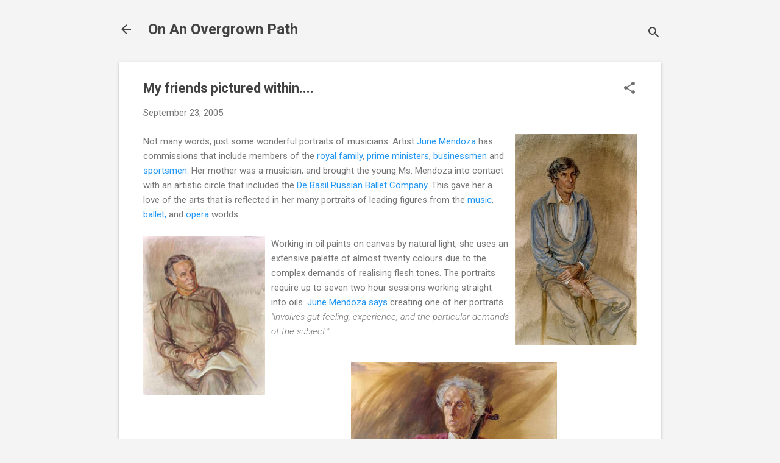

--- FILE ---
content_type: text/html; charset=UTF-8
request_url: https://www.overgrownpath.com/2005/09/my-friends-pictured-within.html
body_size: 27607
content:
<!DOCTYPE html>
<html dir='ltr' lang='en-GB'>
<head>
<meta content='width=device-width, initial-scale=1' name='viewport'/>
<title>My friends pictured within....</title>
<meta content='text/html; charset=UTF-8' http-equiv='Content-Type'/>
<!-- Chrome, Firefox OS and Opera -->
<meta content='#f4f4f4' name='theme-color'/>
<!-- Windows Phone -->
<meta content='#f4f4f4' name='msapplication-navbutton-color'/>
<meta content='blogger' name='generator'/>
<link href='https://www.overgrownpath.com/favicon.ico' rel='icon' type='image/x-icon'/>
<link href='https://www.overgrownpath.com/2005/09/my-friends-pictured-within.html' rel='canonical'/>
<link rel="alternate" type="application/atom+xml" title="                     On An Overgrown Path - Atom" href="https://www.overgrownpath.com/feeds/posts/default" />
<link rel="alternate" type="application/rss+xml" title="                     On An Overgrown Path - RSS" href="https://www.overgrownpath.com/feeds/posts/default?alt=rss" />
<link rel="service.post" type="application/atom+xml" title="                     On An Overgrown Path - Atom" href="https://www.blogger.com/feeds/8060605/posts/default" />

<link rel="alternate" type="application/atom+xml" title="                     On An Overgrown Path - Atom" href="https://www.overgrownpath.com/feeds/112730371842154355/comments/default" />
<!--Can't find substitution for tag [blog.ieCssRetrofitLinks]-->
<link href='http://www.junemendoza.co.uk/image/music-michael_tippett.jpg' rel='image_src'/>
<meta content='https://www.overgrownpath.com/2005/09/my-friends-pictured-within.html' property='og:url'/>
<meta content='My friends pictured within....' property='og:title'/>
<meta content='Not many words, just some wonderful portraits of musicians. Artist June Mendoza  has commissions that include members of the royal family , ...' property='og:description'/>
<meta content='https://lh3.googleusercontent.com/blogger_img_proxy/AEn0k_u7ylK9wyPNV2W3VD80ff7dBv5UVHl2gjumaPuOhcLTLoLNbko53LAWllKMzUl9vuGt9d3_dS0aRuWH44U_8fjnUid8I4cXM6P3shHHx9uld4UB5Q2xkLl5uhxdzrHcZw=w1200-h630-p-k-no-nu' property='og:image'/>
<style type='text/css'>@font-face{font-family:'Roboto';font-style:italic;font-weight:300;font-stretch:100%;font-display:swap;src:url(//fonts.gstatic.com/s/roboto/v50/KFOKCnqEu92Fr1Mu53ZEC9_Vu3r1gIhOszmOClHrs6ljXfMMLt_QuAX-k3Yi128m0kN2.woff2)format('woff2');unicode-range:U+0460-052F,U+1C80-1C8A,U+20B4,U+2DE0-2DFF,U+A640-A69F,U+FE2E-FE2F;}@font-face{font-family:'Roboto';font-style:italic;font-weight:300;font-stretch:100%;font-display:swap;src:url(//fonts.gstatic.com/s/roboto/v50/KFOKCnqEu92Fr1Mu53ZEC9_Vu3r1gIhOszmOClHrs6ljXfMMLt_QuAz-k3Yi128m0kN2.woff2)format('woff2');unicode-range:U+0301,U+0400-045F,U+0490-0491,U+04B0-04B1,U+2116;}@font-face{font-family:'Roboto';font-style:italic;font-weight:300;font-stretch:100%;font-display:swap;src:url(//fonts.gstatic.com/s/roboto/v50/KFOKCnqEu92Fr1Mu53ZEC9_Vu3r1gIhOszmOClHrs6ljXfMMLt_QuAT-k3Yi128m0kN2.woff2)format('woff2');unicode-range:U+1F00-1FFF;}@font-face{font-family:'Roboto';font-style:italic;font-weight:300;font-stretch:100%;font-display:swap;src:url(//fonts.gstatic.com/s/roboto/v50/KFOKCnqEu92Fr1Mu53ZEC9_Vu3r1gIhOszmOClHrs6ljXfMMLt_QuAv-k3Yi128m0kN2.woff2)format('woff2');unicode-range:U+0370-0377,U+037A-037F,U+0384-038A,U+038C,U+038E-03A1,U+03A3-03FF;}@font-face{font-family:'Roboto';font-style:italic;font-weight:300;font-stretch:100%;font-display:swap;src:url(//fonts.gstatic.com/s/roboto/v50/KFOKCnqEu92Fr1Mu53ZEC9_Vu3r1gIhOszmOClHrs6ljXfMMLt_QuHT-k3Yi128m0kN2.woff2)format('woff2');unicode-range:U+0302-0303,U+0305,U+0307-0308,U+0310,U+0312,U+0315,U+031A,U+0326-0327,U+032C,U+032F-0330,U+0332-0333,U+0338,U+033A,U+0346,U+034D,U+0391-03A1,U+03A3-03A9,U+03B1-03C9,U+03D1,U+03D5-03D6,U+03F0-03F1,U+03F4-03F5,U+2016-2017,U+2034-2038,U+203C,U+2040,U+2043,U+2047,U+2050,U+2057,U+205F,U+2070-2071,U+2074-208E,U+2090-209C,U+20D0-20DC,U+20E1,U+20E5-20EF,U+2100-2112,U+2114-2115,U+2117-2121,U+2123-214F,U+2190,U+2192,U+2194-21AE,U+21B0-21E5,U+21F1-21F2,U+21F4-2211,U+2213-2214,U+2216-22FF,U+2308-230B,U+2310,U+2319,U+231C-2321,U+2336-237A,U+237C,U+2395,U+239B-23B7,U+23D0,U+23DC-23E1,U+2474-2475,U+25AF,U+25B3,U+25B7,U+25BD,U+25C1,U+25CA,U+25CC,U+25FB,U+266D-266F,U+27C0-27FF,U+2900-2AFF,U+2B0E-2B11,U+2B30-2B4C,U+2BFE,U+3030,U+FF5B,U+FF5D,U+1D400-1D7FF,U+1EE00-1EEFF;}@font-face{font-family:'Roboto';font-style:italic;font-weight:300;font-stretch:100%;font-display:swap;src:url(//fonts.gstatic.com/s/roboto/v50/KFOKCnqEu92Fr1Mu53ZEC9_Vu3r1gIhOszmOClHrs6ljXfMMLt_QuGb-k3Yi128m0kN2.woff2)format('woff2');unicode-range:U+0001-000C,U+000E-001F,U+007F-009F,U+20DD-20E0,U+20E2-20E4,U+2150-218F,U+2190,U+2192,U+2194-2199,U+21AF,U+21E6-21F0,U+21F3,U+2218-2219,U+2299,U+22C4-22C6,U+2300-243F,U+2440-244A,U+2460-24FF,U+25A0-27BF,U+2800-28FF,U+2921-2922,U+2981,U+29BF,U+29EB,U+2B00-2BFF,U+4DC0-4DFF,U+FFF9-FFFB,U+10140-1018E,U+10190-1019C,U+101A0,U+101D0-101FD,U+102E0-102FB,U+10E60-10E7E,U+1D2C0-1D2D3,U+1D2E0-1D37F,U+1F000-1F0FF,U+1F100-1F1AD,U+1F1E6-1F1FF,U+1F30D-1F30F,U+1F315,U+1F31C,U+1F31E,U+1F320-1F32C,U+1F336,U+1F378,U+1F37D,U+1F382,U+1F393-1F39F,U+1F3A7-1F3A8,U+1F3AC-1F3AF,U+1F3C2,U+1F3C4-1F3C6,U+1F3CA-1F3CE,U+1F3D4-1F3E0,U+1F3ED,U+1F3F1-1F3F3,U+1F3F5-1F3F7,U+1F408,U+1F415,U+1F41F,U+1F426,U+1F43F,U+1F441-1F442,U+1F444,U+1F446-1F449,U+1F44C-1F44E,U+1F453,U+1F46A,U+1F47D,U+1F4A3,U+1F4B0,U+1F4B3,U+1F4B9,U+1F4BB,U+1F4BF,U+1F4C8-1F4CB,U+1F4D6,U+1F4DA,U+1F4DF,U+1F4E3-1F4E6,U+1F4EA-1F4ED,U+1F4F7,U+1F4F9-1F4FB,U+1F4FD-1F4FE,U+1F503,U+1F507-1F50B,U+1F50D,U+1F512-1F513,U+1F53E-1F54A,U+1F54F-1F5FA,U+1F610,U+1F650-1F67F,U+1F687,U+1F68D,U+1F691,U+1F694,U+1F698,U+1F6AD,U+1F6B2,U+1F6B9-1F6BA,U+1F6BC,U+1F6C6-1F6CF,U+1F6D3-1F6D7,U+1F6E0-1F6EA,U+1F6F0-1F6F3,U+1F6F7-1F6FC,U+1F700-1F7FF,U+1F800-1F80B,U+1F810-1F847,U+1F850-1F859,U+1F860-1F887,U+1F890-1F8AD,U+1F8B0-1F8BB,U+1F8C0-1F8C1,U+1F900-1F90B,U+1F93B,U+1F946,U+1F984,U+1F996,U+1F9E9,U+1FA00-1FA6F,U+1FA70-1FA7C,U+1FA80-1FA89,U+1FA8F-1FAC6,U+1FACE-1FADC,U+1FADF-1FAE9,U+1FAF0-1FAF8,U+1FB00-1FBFF;}@font-face{font-family:'Roboto';font-style:italic;font-weight:300;font-stretch:100%;font-display:swap;src:url(//fonts.gstatic.com/s/roboto/v50/KFOKCnqEu92Fr1Mu53ZEC9_Vu3r1gIhOszmOClHrs6ljXfMMLt_QuAf-k3Yi128m0kN2.woff2)format('woff2');unicode-range:U+0102-0103,U+0110-0111,U+0128-0129,U+0168-0169,U+01A0-01A1,U+01AF-01B0,U+0300-0301,U+0303-0304,U+0308-0309,U+0323,U+0329,U+1EA0-1EF9,U+20AB;}@font-face{font-family:'Roboto';font-style:italic;font-weight:300;font-stretch:100%;font-display:swap;src:url(//fonts.gstatic.com/s/roboto/v50/KFOKCnqEu92Fr1Mu53ZEC9_Vu3r1gIhOszmOClHrs6ljXfMMLt_QuAb-k3Yi128m0kN2.woff2)format('woff2');unicode-range:U+0100-02BA,U+02BD-02C5,U+02C7-02CC,U+02CE-02D7,U+02DD-02FF,U+0304,U+0308,U+0329,U+1D00-1DBF,U+1E00-1E9F,U+1EF2-1EFF,U+2020,U+20A0-20AB,U+20AD-20C0,U+2113,U+2C60-2C7F,U+A720-A7FF;}@font-face{font-family:'Roboto';font-style:italic;font-weight:300;font-stretch:100%;font-display:swap;src:url(//fonts.gstatic.com/s/roboto/v50/KFOKCnqEu92Fr1Mu53ZEC9_Vu3r1gIhOszmOClHrs6ljXfMMLt_QuAj-k3Yi128m0g.woff2)format('woff2');unicode-range:U+0000-00FF,U+0131,U+0152-0153,U+02BB-02BC,U+02C6,U+02DA,U+02DC,U+0304,U+0308,U+0329,U+2000-206F,U+20AC,U+2122,U+2191,U+2193,U+2212,U+2215,U+FEFF,U+FFFD;}@font-face{font-family:'Roboto';font-style:normal;font-weight:400;font-stretch:100%;font-display:swap;src:url(//fonts.gstatic.com/s/roboto/v50/KFO7CnqEu92Fr1ME7kSn66aGLdTylUAMa3GUBHMdazTgWw.woff2)format('woff2');unicode-range:U+0460-052F,U+1C80-1C8A,U+20B4,U+2DE0-2DFF,U+A640-A69F,U+FE2E-FE2F;}@font-face{font-family:'Roboto';font-style:normal;font-weight:400;font-stretch:100%;font-display:swap;src:url(//fonts.gstatic.com/s/roboto/v50/KFO7CnqEu92Fr1ME7kSn66aGLdTylUAMa3iUBHMdazTgWw.woff2)format('woff2');unicode-range:U+0301,U+0400-045F,U+0490-0491,U+04B0-04B1,U+2116;}@font-face{font-family:'Roboto';font-style:normal;font-weight:400;font-stretch:100%;font-display:swap;src:url(//fonts.gstatic.com/s/roboto/v50/KFO7CnqEu92Fr1ME7kSn66aGLdTylUAMa3CUBHMdazTgWw.woff2)format('woff2');unicode-range:U+1F00-1FFF;}@font-face{font-family:'Roboto';font-style:normal;font-weight:400;font-stretch:100%;font-display:swap;src:url(//fonts.gstatic.com/s/roboto/v50/KFO7CnqEu92Fr1ME7kSn66aGLdTylUAMa3-UBHMdazTgWw.woff2)format('woff2');unicode-range:U+0370-0377,U+037A-037F,U+0384-038A,U+038C,U+038E-03A1,U+03A3-03FF;}@font-face{font-family:'Roboto';font-style:normal;font-weight:400;font-stretch:100%;font-display:swap;src:url(//fonts.gstatic.com/s/roboto/v50/KFO7CnqEu92Fr1ME7kSn66aGLdTylUAMawCUBHMdazTgWw.woff2)format('woff2');unicode-range:U+0302-0303,U+0305,U+0307-0308,U+0310,U+0312,U+0315,U+031A,U+0326-0327,U+032C,U+032F-0330,U+0332-0333,U+0338,U+033A,U+0346,U+034D,U+0391-03A1,U+03A3-03A9,U+03B1-03C9,U+03D1,U+03D5-03D6,U+03F0-03F1,U+03F4-03F5,U+2016-2017,U+2034-2038,U+203C,U+2040,U+2043,U+2047,U+2050,U+2057,U+205F,U+2070-2071,U+2074-208E,U+2090-209C,U+20D0-20DC,U+20E1,U+20E5-20EF,U+2100-2112,U+2114-2115,U+2117-2121,U+2123-214F,U+2190,U+2192,U+2194-21AE,U+21B0-21E5,U+21F1-21F2,U+21F4-2211,U+2213-2214,U+2216-22FF,U+2308-230B,U+2310,U+2319,U+231C-2321,U+2336-237A,U+237C,U+2395,U+239B-23B7,U+23D0,U+23DC-23E1,U+2474-2475,U+25AF,U+25B3,U+25B7,U+25BD,U+25C1,U+25CA,U+25CC,U+25FB,U+266D-266F,U+27C0-27FF,U+2900-2AFF,U+2B0E-2B11,U+2B30-2B4C,U+2BFE,U+3030,U+FF5B,U+FF5D,U+1D400-1D7FF,U+1EE00-1EEFF;}@font-face{font-family:'Roboto';font-style:normal;font-weight:400;font-stretch:100%;font-display:swap;src:url(//fonts.gstatic.com/s/roboto/v50/KFO7CnqEu92Fr1ME7kSn66aGLdTylUAMaxKUBHMdazTgWw.woff2)format('woff2');unicode-range:U+0001-000C,U+000E-001F,U+007F-009F,U+20DD-20E0,U+20E2-20E4,U+2150-218F,U+2190,U+2192,U+2194-2199,U+21AF,U+21E6-21F0,U+21F3,U+2218-2219,U+2299,U+22C4-22C6,U+2300-243F,U+2440-244A,U+2460-24FF,U+25A0-27BF,U+2800-28FF,U+2921-2922,U+2981,U+29BF,U+29EB,U+2B00-2BFF,U+4DC0-4DFF,U+FFF9-FFFB,U+10140-1018E,U+10190-1019C,U+101A0,U+101D0-101FD,U+102E0-102FB,U+10E60-10E7E,U+1D2C0-1D2D3,U+1D2E0-1D37F,U+1F000-1F0FF,U+1F100-1F1AD,U+1F1E6-1F1FF,U+1F30D-1F30F,U+1F315,U+1F31C,U+1F31E,U+1F320-1F32C,U+1F336,U+1F378,U+1F37D,U+1F382,U+1F393-1F39F,U+1F3A7-1F3A8,U+1F3AC-1F3AF,U+1F3C2,U+1F3C4-1F3C6,U+1F3CA-1F3CE,U+1F3D4-1F3E0,U+1F3ED,U+1F3F1-1F3F3,U+1F3F5-1F3F7,U+1F408,U+1F415,U+1F41F,U+1F426,U+1F43F,U+1F441-1F442,U+1F444,U+1F446-1F449,U+1F44C-1F44E,U+1F453,U+1F46A,U+1F47D,U+1F4A3,U+1F4B0,U+1F4B3,U+1F4B9,U+1F4BB,U+1F4BF,U+1F4C8-1F4CB,U+1F4D6,U+1F4DA,U+1F4DF,U+1F4E3-1F4E6,U+1F4EA-1F4ED,U+1F4F7,U+1F4F9-1F4FB,U+1F4FD-1F4FE,U+1F503,U+1F507-1F50B,U+1F50D,U+1F512-1F513,U+1F53E-1F54A,U+1F54F-1F5FA,U+1F610,U+1F650-1F67F,U+1F687,U+1F68D,U+1F691,U+1F694,U+1F698,U+1F6AD,U+1F6B2,U+1F6B9-1F6BA,U+1F6BC,U+1F6C6-1F6CF,U+1F6D3-1F6D7,U+1F6E0-1F6EA,U+1F6F0-1F6F3,U+1F6F7-1F6FC,U+1F700-1F7FF,U+1F800-1F80B,U+1F810-1F847,U+1F850-1F859,U+1F860-1F887,U+1F890-1F8AD,U+1F8B0-1F8BB,U+1F8C0-1F8C1,U+1F900-1F90B,U+1F93B,U+1F946,U+1F984,U+1F996,U+1F9E9,U+1FA00-1FA6F,U+1FA70-1FA7C,U+1FA80-1FA89,U+1FA8F-1FAC6,U+1FACE-1FADC,U+1FADF-1FAE9,U+1FAF0-1FAF8,U+1FB00-1FBFF;}@font-face{font-family:'Roboto';font-style:normal;font-weight:400;font-stretch:100%;font-display:swap;src:url(//fonts.gstatic.com/s/roboto/v50/KFO7CnqEu92Fr1ME7kSn66aGLdTylUAMa3OUBHMdazTgWw.woff2)format('woff2');unicode-range:U+0102-0103,U+0110-0111,U+0128-0129,U+0168-0169,U+01A0-01A1,U+01AF-01B0,U+0300-0301,U+0303-0304,U+0308-0309,U+0323,U+0329,U+1EA0-1EF9,U+20AB;}@font-face{font-family:'Roboto';font-style:normal;font-weight:400;font-stretch:100%;font-display:swap;src:url(//fonts.gstatic.com/s/roboto/v50/KFO7CnqEu92Fr1ME7kSn66aGLdTylUAMa3KUBHMdazTgWw.woff2)format('woff2');unicode-range:U+0100-02BA,U+02BD-02C5,U+02C7-02CC,U+02CE-02D7,U+02DD-02FF,U+0304,U+0308,U+0329,U+1D00-1DBF,U+1E00-1E9F,U+1EF2-1EFF,U+2020,U+20A0-20AB,U+20AD-20C0,U+2113,U+2C60-2C7F,U+A720-A7FF;}@font-face{font-family:'Roboto';font-style:normal;font-weight:400;font-stretch:100%;font-display:swap;src:url(//fonts.gstatic.com/s/roboto/v50/KFO7CnqEu92Fr1ME7kSn66aGLdTylUAMa3yUBHMdazQ.woff2)format('woff2');unicode-range:U+0000-00FF,U+0131,U+0152-0153,U+02BB-02BC,U+02C6,U+02DA,U+02DC,U+0304,U+0308,U+0329,U+2000-206F,U+20AC,U+2122,U+2191,U+2193,U+2212,U+2215,U+FEFF,U+FFFD;}@font-face{font-family:'Roboto';font-style:normal;font-weight:700;font-stretch:100%;font-display:swap;src:url(//fonts.gstatic.com/s/roboto/v50/KFO7CnqEu92Fr1ME7kSn66aGLdTylUAMa3GUBHMdazTgWw.woff2)format('woff2');unicode-range:U+0460-052F,U+1C80-1C8A,U+20B4,U+2DE0-2DFF,U+A640-A69F,U+FE2E-FE2F;}@font-face{font-family:'Roboto';font-style:normal;font-weight:700;font-stretch:100%;font-display:swap;src:url(//fonts.gstatic.com/s/roboto/v50/KFO7CnqEu92Fr1ME7kSn66aGLdTylUAMa3iUBHMdazTgWw.woff2)format('woff2');unicode-range:U+0301,U+0400-045F,U+0490-0491,U+04B0-04B1,U+2116;}@font-face{font-family:'Roboto';font-style:normal;font-weight:700;font-stretch:100%;font-display:swap;src:url(//fonts.gstatic.com/s/roboto/v50/KFO7CnqEu92Fr1ME7kSn66aGLdTylUAMa3CUBHMdazTgWw.woff2)format('woff2');unicode-range:U+1F00-1FFF;}@font-face{font-family:'Roboto';font-style:normal;font-weight:700;font-stretch:100%;font-display:swap;src:url(//fonts.gstatic.com/s/roboto/v50/KFO7CnqEu92Fr1ME7kSn66aGLdTylUAMa3-UBHMdazTgWw.woff2)format('woff2');unicode-range:U+0370-0377,U+037A-037F,U+0384-038A,U+038C,U+038E-03A1,U+03A3-03FF;}@font-face{font-family:'Roboto';font-style:normal;font-weight:700;font-stretch:100%;font-display:swap;src:url(//fonts.gstatic.com/s/roboto/v50/KFO7CnqEu92Fr1ME7kSn66aGLdTylUAMawCUBHMdazTgWw.woff2)format('woff2');unicode-range:U+0302-0303,U+0305,U+0307-0308,U+0310,U+0312,U+0315,U+031A,U+0326-0327,U+032C,U+032F-0330,U+0332-0333,U+0338,U+033A,U+0346,U+034D,U+0391-03A1,U+03A3-03A9,U+03B1-03C9,U+03D1,U+03D5-03D6,U+03F0-03F1,U+03F4-03F5,U+2016-2017,U+2034-2038,U+203C,U+2040,U+2043,U+2047,U+2050,U+2057,U+205F,U+2070-2071,U+2074-208E,U+2090-209C,U+20D0-20DC,U+20E1,U+20E5-20EF,U+2100-2112,U+2114-2115,U+2117-2121,U+2123-214F,U+2190,U+2192,U+2194-21AE,U+21B0-21E5,U+21F1-21F2,U+21F4-2211,U+2213-2214,U+2216-22FF,U+2308-230B,U+2310,U+2319,U+231C-2321,U+2336-237A,U+237C,U+2395,U+239B-23B7,U+23D0,U+23DC-23E1,U+2474-2475,U+25AF,U+25B3,U+25B7,U+25BD,U+25C1,U+25CA,U+25CC,U+25FB,U+266D-266F,U+27C0-27FF,U+2900-2AFF,U+2B0E-2B11,U+2B30-2B4C,U+2BFE,U+3030,U+FF5B,U+FF5D,U+1D400-1D7FF,U+1EE00-1EEFF;}@font-face{font-family:'Roboto';font-style:normal;font-weight:700;font-stretch:100%;font-display:swap;src:url(//fonts.gstatic.com/s/roboto/v50/KFO7CnqEu92Fr1ME7kSn66aGLdTylUAMaxKUBHMdazTgWw.woff2)format('woff2');unicode-range:U+0001-000C,U+000E-001F,U+007F-009F,U+20DD-20E0,U+20E2-20E4,U+2150-218F,U+2190,U+2192,U+2194-2199,U+21AF,U+21E6-21F0,U+21F3,U+2218-2219,U+2299,U+22C4-22C6,U+2300-243F,U+2440-244A,U+2460-24FF,U+25A0-27BF,U+2800-28FF,U+2921-2922,U+2981,U+29BF,U+29EB,U+2B00-2BFF,U+4DC0-4DFF,U+FFF9-FFFB,U+10140-1018E,U+10190-1019C,U+101A0,U+101D0-101FD,U+102E0-102FB,U+10E60-10E7E,U+1D2C0-1D2D3,U+1D2E0-1D37F,U+1F000-1F0FF,U+1F100-1F1AD,U+1F1E6-1F1FF,U+1F30D-1F30F,U+1F315,U+1F31C,U+1F31E,U+1F320-1F32C,U+1F336,U+1F378,U+1F37D,U+1F382,U+1F393-1F39F,U+1F3A7-1F3A8,U+1F3AC-1F3AF,U+1F3C2,U+1F3C4-1F3C6,U+1F3CA-1F3CE,U+1F3D4-1F3E0,U+1F3ED,U+1F3F1-1F3F3,U+1F3F5-1F3F7,U+1F408,U+1F415,U+1F41F,U+1F426,U+1F43F,U+1F441-1F442,U+1F444,U+1F446-1F449,U+1F44C-1F44E,U+1F453,U+1F46A,U+1F47D,U+1F4A3,U+1F4B0,U+1F4B3,U+1F4B9,U+1F4BB,U+1F4BF,U+1F4C8-1F4CB,U+1F4D6,U+1F4DA,U+1F4DF,U+1F4E3-1F4E6,U+1F4EA-1F4ED,U+1F4F7,U+1F4F9-1F4FB,U+1F4FD-1F4FE,U+1F503,U+1F507-1F50B,U+1F50D,U+1F512-1F513,U+1F53E-1F54A,U+1F54F-1F5FA,U+1F610,U+1F650-1F67F,U+1F687,U+1F68D,U+1F691,U+1F694,U+1F698,U+1F6AD,U+1F6B2,U+1F6B9-1F6BA,U+1F6BC,U+1F6C6-1F6CF,U+1F6D3-1F6D7,U+1F6E0-1F6EA,U+1F6F0-1F6F3,U+1F6F7-1F6FC,U+1F700-1F7FF,U+1F800-1F80B,U+1F810-1F847,U+1F850-1F859,U+1F860-1F887,U+1F890-1F8AD,U+1F8B0-1F8BB,U+1F8C0-1F8C1,U+1F900-1F90B,U+1F93B,U+1F946,U+1F984,U+1F996,U+1F9E9,U+1FA00-1FA6F,U+1FA70-1FA7C,U+1FA80-1FA89,U+1FA8F-1FAC6,U+1FACE-1FADC,U+1FADF-1FAE9,U+1FAF0-1FAF8,U+1FB00-1FBFF;}@font-face{font-family:'Roboto';font-style:normal;font-weight:700;font-stretch:100%;font-display:swap;src:url(//fonts.gstatic.com/s/roboto/v50/KFO7CnqEu92Fr1ME7kSn66aGLdTylUAMa3OUBHMdazTgWw.woff2)format('woff2');unicode-range:U+0102-0103,U+0110-0111,U+0128-0129,U+0168-0169,U+01A0-01A1,U+01AF-01B0,U+0300-0301,U+0303-0304,U+0308-0309,U+0323,U+0329,U+1EA0-1EF9,U+20AB;}@font-face{font-family:'Roboto';font-style:normal;font-weight:700;font-stretch:100%;font-display:swap;src:url(//fonts.gstatic.com/s/roboto/v50/KFO7CnqEu92Fr1ME7kSn66aGLdTylUAMa3KUBHMdazTgWw.woff2)format('woff2');unicode-range:U+0100-02BA,U+02BD-02C5,U+02C7-02CC,U+02CE-02D7,U+02DD-02FF,U+0304,U+0308,U+0329,U+1D00-1DBF,U+1E00-1E9F,U+1EF2-1EFF,U+2020,U+20A0-20AB,U+20AD-20C0,U+2113,U+2C60-2C7F,U+A720-A7FF;}@font-face{font-family:'Roboto';font-style:normal;font-weight:700;font-stretch:100%;font-display:swap;src:url(//fonts.gstatic.com/s/roboto/v50/KFO7CnqEu92Fr1ME7kSn66aGLdTylUAMa3yUBHMdazQ.woff2)format('woff2');unicode-range:U+0000-00FF,U+0131,U+0152-0153,U+02BB-02BC,U+02C6,U+02DA,U+02DC,U+0304,U+0308,U+0329,U+2000-206F,U+20AC,U+2122,U+2191,U+2193,U+2212,U+2215,U+FEFF,U+FFFD;}</style>
<style id='page-skin-1' type='text/css'><!--
/*! normalize.css v8.0.0 | MIT License | github.com/necolas/normalize.css */html{line-height:1.15;-webkit-text-size-adjust:100%}body{margin:0}h1{font-size:2em;margin:.67em 0}hr{box-sizing:content-box;height:0;overflow:visible}pre{font-family:monospace,monospace;font-size:1em}a{background-color:transparent}abbr[title]{border-bottom:none;text-decoration:underline;text-decoration:underline dotted}b,strong{font-weight:bolder}code,kbd,samp{font-family:monospace,monospace;font-size:1em}small{font-size:80%}sub,sup{font-size:75%;line-height:0;position:relative;vertical-align:baseline}sub{bottom:-0.25em}sup{top:-0.5em}img{border-style:none}button,input,optgroup,select,textarea{font-family:inherit;font-size:100%;line-height:1.15;margin:0}button,input{overflow:visible}button,select{text-transform:none}button,[type="button"],[type="reset"],[type="submit"]{-webkit-appearance:button}button::-moz-focus-inner,[type="button"]::-moz-focus-inner,[type="reset"]::-moz-focus-inner,[type="submit"]::-moz-focus-inner{border-style:none;padding:0}button:-moz-focusring,[type="button"]:-moz-focusring,[type="reset"]:-moz-focusring,[type="submit"]:-moz-focusring{outline:1px dotted ButtonText}fieldset{padding:.35em .75em .625em}legend{box-sizing:border-box;color:inherit;display:table;max-width:100%;padding:0;white-space:normal}progress{vertical-align:baseline}textarea{overflow:auto}[type="checkbox"],[type="radio"]{box-sizing:border-box;padding:0}[type="number"]::-webkit-inner-spin-button,[type="number"]::-webkit-outer-spin-button{height:auto}[type="search"]{-webkit-appearance:textfield;outline-offset:-2px}[type="search"]::-webkit-search-decoration{-webkit-appearance:none}::-webkit-file-upload-button{-webkit-appearance:button;font:inherit}details{display:block}summary{display:list-item}template{display:none}[hidden]{display:none}
/*!************************************************
* Blogger Template Style
* Name: Essential
**************************************************/
body{
overflow-wrap:break-word;
word-break:break-word;
word-wrap:break-word
}
.hidden{
display:none
}
.invisible{
visibility:hidden
}
.container:after,.float-container:after{
clear:both;
content:"";
display:table
}
.clearboth{
clear:both
}
#comments .comment .comment-actions,.subscribe-popup .FollowByEmail .follow-by-email-submit,.widget.Profile .profile-link,.widget.Profile .profile-link.visit-profile{
background:transparent;
border:0;
box-shadow:none;
color:#2196f3;
cursor:pointer;
font-size:14px;
font-weight:700;
outline:none;
text-decoration:none;
text-transform:uppercase;
width:auto
}
.dim-overlay{
height:100vh;
left:0;
position:fixed;
top:0;
width:100%
}
#sharing-dim-overlay{
background-color:transparent
}
input::-ms-clear{
display:none
}
.blogger-logo,.svg-icon-24.blogger-logo{
fill:#ff9800;
opacity:1
}
.loading-spinner-large{
-webkit-animation:mspin-rotate 1568.63ms linear infinite;
animation:mspin-rotate 1568.63ms linear infinite;
height:48px;
overflow:hidden;
position:absolute;
width:48px;
z-index:200
}
.loading-spinner-large>div{
-webkit-animation:mspin-revrot 5332ms steps(4) infinite;
animation:mspin-revrot 5332ms steps(4) infinite
}
.loading-spinner-large>div>div{
-webkit-animation:mspin-singlecolor-large-film 1333ms steps(81) infinite;
animation:mspin-singlecolor-large-film 1333ms steps(81) infinite;
background-size:100%;
height:48px;
width:3888px
}
.mspin-black-large>div>div,.mspin-grey_54-large>div>div{
background-image:url(https://www.blogblog.com/indie/mspin_black_large.svg)
}
.mspin-white-large>div>div{
background-image:url(https://www.blogblog.com/indie/mspin_white_large.svg)
}
.mspin-grey_54-large{
opacity:.54
}
@-webkit-keyframes mspin-singlecolor-large-film{
0%{
-webkit-transform:translateX(0);
transform:translateX(0)
}
to{
-webkit-transform:translateX(-3888px);
transform:translateX(-3888px)
}
}
@keyframes mspin-singlecolor-large-film{
0%{
-webkit-transform:translateX(0);
transform:translateX(0)
}
to{
-webkit-transform:translateX(-3888px);
transform:translateX(-3888px)
}
}
@-webkit-keyframes mspin-rotate{
0%{
-webkit-transform:rotate(0deg);
transform:rotate(0deg)
}
to{
-webkit-transform:rotate(1turn);
transform:rotate(1turn)
}
}
@keyframes mspin-rotate{
0%{
-webkit-transform:rotate(0deg);
transform:rotate(0deg)
}
to{
-webkit-transform:rotate(1turn);
transform:rotate(1turn)
}
}
@-webkit-keyframes mspin-revrot{
0%{
-webkit-transform:rotate(0deg);
transform:rotate(0deg)
}
to{
-webkit-transform:rotate(-1turn);
transform:rotate(-1turn)
}
}
@keyframes mspin-revrot{
0%{
-webkit-transform:rotate(0deg);
transform:rotate(0deg)
}
to{
-webkit-transform:rotate(-1turn);
transform:rotate(-1turn)
}
}
.skip-navigation{
background-color:#fff;
box-sizing:border-box;
color:#000;
display:block;
height:0;
left:0;
line-height:50px;
overflow:hidden;
padding-top:0;
position:fixed;
text-align:center;
top:0;
-webkit-transition:box-shadow .3s,height .3s,padding-top .3s;
transition:box-shadow .3s,height .3s,padding-top .3s;
width:100%;
z-index:900
}
.skip-navigation:focus{
box-shadow:0 4px 5px 0 rgba(0,0,0,.14),0 1px 10px 0 rgba(0,0,0,.12),0 2px 4px -1px rgba(0,0,0,.2);
height:50px
}
#main{
outline:none
}
.main-heading{
position:absolute;
clip:rect(1px,1px,1px,1px);
padding:0;
border:0;
height:1px;
width:1px;
overflow:hidden
}
.Attribution{
margin-top:1em;
text-align:center
}
.Attribution .blogger img,.Attribution .blogger svg{
vertical-align:bottom
}
.Attribution .blogger img{
margin-right:.5em
}
.Attribution div{
line-height:24px;
margin-top:.5em
}
.Attribution .copyright,.Attribution .image-attribution{
font-size:.7em;
margin-top:1.5em
}
.BLOG_mobile_video_class{
display:none
}
.bg-photo{
background-attachment:scroll!important
}
body .CSS_LIGHTBOX{
z-index:900
}
.extendable .show-less,.extendable .show-more{
border-color:#2196f3;
color:#2196f3;
margin-top:8px
}
.extendable .show-less.hidden,.extendable .show-more.hidden,.inline-ad{
display:none
}
.inline-ad{
max-width:100%;
overflow:hidden
}
.adsbygoogle{
display:block
}
#cookieChoiceInfo{
bottom:0;
top:auto
}
iframe.b-hbp-video{
border:0
}
.post-body iframe,.post-body img{
max-width:100%
}
.post-body a[imageanchor=\31]{
display:inline-block
}
.byline{
margin-right:1em
}
.byline:last-child{
margin-right:0
}
.link-copied-dialog{
max-width:520px;
outline:0
}
.link-copied-dialog .modal-dialog-buttons{
margin-top:8px
}
.link-copied-dialog .goog-buttonset-default{
background:transparent;
border:0
}
.link-copied-dialog .goog-buttonset-default:focus{
outline:0
}
.paging-control-container{
margin-bottom:16px
}
.paging-control-container .paging-control{
display:inline-block
}
.paging-control-container .comment-range-text:after,.paging-control-container .paging-control{
color:#2196f3
}
.paging-control-container .comment-range-text,.paging-control-container .paging-control{
margin-right:8px
}
.paging-control-container .comment-range-text:after,.paging-control-container .paging-control:after{
content:"\b7";
cursor:default;
padding-left:8px;
pointer-events:none
}
.paging-control-container .comment-range-text:last-child:after,.paging-control-container .paging-control:last-child:after{
content:none
}
.byline.reactions iframe{
height:20px
}
.b-notification{
color:#000;
background-color:#fff;
border-bottom:1px solid #000;
box-sizing:border-box;
padding:16px 32px;
text-align:center
}
.b-notification.visible{
-webkit-transition:margin-top .3s cubic-bezier(.4,0,.2,1);
transition:margin-top .3s cubic-bezier(.4,0,.2,1)
}
.b-notification.invisible{
position:absolute
}
.b-notification-close{
position:absolute;
right:8px;
top:8px
}
.no-posts-message{
line-height:40px;
text-align:center
}
@media screen and (max-width:800px){
body.item-view .post-body a[imageanchor=\31][style*=float\:\ left\;],body.item-view .post-body a[imageanchor=\31][style*=float\:\ right\;]{
float:none!important;
clear:none!important
}
body.item-view .post-body a[imageanchor=\31] img{
display:block;
height:auto;
margin:0 auto
}
body.item-view .post-body>.separator:first-child>a[imageanchor=\31]:first-child{
margin-top:20px
}
.post-body a[imageanchor]{
display:block
}
body.item-view .post-body a[imageanchor=\31]{
margin-left:0!important;
margin-right:0!important
}
body.item-view .post-body a[imageanchor=\31]+a[imageanchor=\31]{
margin-top:16px
}
}
.item-control{
display:none
}
#comments{
border-top:1px dashed rgba(0,0,0,.54);
margin-top:20px;
padding:20px
}
#comments .comment-thread ol{
margin:0;
padding-left:0;
padding-left:0
}
#comments .comment-thread .comment-replies,#comments .comment .comment-replybox-single{
margin-left:60px
}
#comments .comment-thread .thread-count{
display:none
}
#comments .comment{
list-style-type:none;
padding:0 0 30px;
position:relative
}
#comments .comment .comment{
padding-bottom:8px
}
.comment .avatar-image-container{
position:absolute
}
.comment .avatar-image-container img{
border-radius:50%
}
.avatar-image-container svg,.comment .avatar-image-container .avatar-icon{
border-radius:50%;
border:1px solid #707070;
box-sizing:border-box;
fill:#707070;
height:35px;
margin:0;
padding:7px;
width:35px
}
.comment .comment-block{
margin-top:10px;
margin-left:60px;
padding-bottom:0
}
#comments .comment-author-header-wrapper{
margin-left:40px
}
#comments .comment .thread-expanded .comment-block{
padding-bottom:20px
}
#comments .comment .comment-header .user,#comments .comment .comment-header .user a{
color:#424242;
font-style:normal;
font-weight:700
}
#comments .comment .comment-actions{
bottom:0;
margin-bottom:15px;
position:absolute
}
#comments .comment .comment-actions>*{
margin-right:8px
}
#comments .comment .comment-header .datetime{
bottom:0;
display:inline-block;
font-size:13px;
font-style:italic;
margin-left:8px
}
#comments .comment .comment-footer .comment-timestamp a,#comments .comment .comment-header .datetime,#comments .comment .comment-header .datetime a{
color:rgba(66,66,66,.54)
}
#comments .comment .comment-content,.comment .comment-body{
margin-top:12px;
word-break:break-word
}
.comment-body{
margin-bottom:12px
}
#comments.embed[data-num-comments=\30]{
border:0;
margin-top:0;
padding-top:0
}
#comment-editor-src,#comments.embed[data-num-comments=\30] #comment-post-message,#comments.embed[data-num-comments=\30] div.comment-form>p,#comments.embed[data-num-comments=\30] p.comment-footer{
display:none
}
.comments .comments-content .loadmore.loaded{
max-height:0;
opacity:0;
overflow:hidden
}
.extendable .remaining-items{
height:0;
overflow:hidden;
-webkit-transition:height .3s cubic-bezier(.4,0,.2,1);
transition:height .3s cubic-bezier(.4,0,.2,1)
}
.extendable .remaining-items.expanded{
height:auto
}
.svg-icon-24,.svg-icon-24-button{
cursor:pointer;
height:24px;
width:24px;
min-width:24px
}
.touch-icon{
margin:-12px;
padding:12px
}
.touch-icon:active,.touch-icon:focus{
background-color:hsla(0,0%,60%,.4);
border-radius:50%
}
svg:not(:root).touch-icon{
overflow:visible
}
html[dir=rtl] .rtl-reversible-icon{
-webkit-transform:scaleX(-1);
transform:scaleX(-1)
}
.svg-icon-24-button,.touch-icon-button{
background:transparent;
border:0;
margin:0;
outline:none;
padding:0
}
.touch-icon-button .touch-icon:active,.touch-icon-button .touch-icon:focus{
background-color:transparent
}
.touch-icon-button:active .touch-icon,.touch-icon-button:focus .touch-icon{
background-color:hsla(0,0%,60%,.4);
border-radius:50%
}
.Profile .default-avatar-wrapper .avatar-icon{
border-radius:50%;
border:1px solid #707070;
box-sizing:border-box;
fill:#707070;
margin:0
}
.Profile .individual .default-avatar-wrapper .avatar-icon{
padding:25px
}
.Profile .individual .avatar-icon,.Profile .individual .profile-img{
height:120px;
width:120px
}
.Profile .team .default-avatar-wrapper .avatar-icon{
padding:8px
}
.Profile .team .avatar-icon,.Profile .team .default-avatar-wrapper,.Profile .team .profile-img{
height:40px;
width:40px
}
.snippet-container{
margin:0;
position:relative;
overflow:hidden
}
.snippet-fade{
bottom:0;
box-sizing:border-box;
position:absolute;
width:96px;
right:0
}
.snippet-fade:after{
content:"\2026";
float:right
}
.post-bottom{
-webkit-box-align:center;
align-items:center;
display:-webkit-box;
display:flex;
flex-wrap:wrap
}
.post-footer{
-webkit-box-flex:1;
flex:1 1 auto;
flex-wrap:wrap;
-webkit-box-ordinal-group:2;
order:1
}
.post-footer>*{
-webkit-box-flex:0;
flex:0 1 auto
}
.post-footer .byline:last-child{
margin-right:1em
}
.jump-link{
-webkit-box-flex:0;
flex:0 0 auto;
-webkit-box-ordinal-group:3;
order:2
}
.centered-top-container.sticky{
left:0;
position:fixed;
right:0;
top:0;
width:auto;
z-index:50;
-webkit-transition-property:opacity,-webkit-transform;
transition-property:opacity,-webkit-transform;
transition-property:transform,opacity;
transition-property:transform,opacity,-webkit-transform;
-webkit-transition-duration:.2s;
transition-duration:.2s;
-webkit-transition-timing-function:cubic-bezier(.4,0,.2,1);
transition-timing-function:cubic-bezier(.4,0,.2,1)
}
.centered-top-placeholder{
display:none
}
.collapsed-header .centered-top-placeholder{
display:block
}
.centered-top-container .Header .replaced h1,.centered-top-placeholder .Header .replaced h1{
display:none
}
.centered-top-container.sticky .Header .replaced h1{
display:block
}
.centered-top-container.sticky .Header .header-widget{
background:none
}
.centered-top-container.sticky .Header .header-image-wrapper{
display:none
}
.centered-top-container img,.centered-top-placeholder img{
max-width:100%
}
.collapsible{
-webkit-transition:height .3s cubic-bezier(.4,0,.2,1);
transition:height .3s cubic-bezier(.4,0,.2,1)
}
.collapsible,.collapsible>summary{
display:block;
overflow:hidden
}
.collapsible>:not(summary){
display:none
}
.collapsible[open]>:not(summary){
display:block
}
.collapsible:focus,.collapsible>summary:focus{
outline:none
}
.collapsible>summary{
cursor:pointer;
display:block;
padding:0
}
.collapsible:focus>summary,.collapsible>summary:focus{
background-color:transparent
}
.collapsible>summary::-webkit-details-marker{
display:none
}
.collapsible-title{
-webkit-box-align:center;
align-items:center;
display:-webkit-box;
display:flex
}
.collapsible-title .title{
-webkit-box-flex:1;
flex:1 1 auto;
-webkit-box-ordinal-group:1;
order:0;
overflow:hidden;
text-overflow:ellipsis;
white-space:nowrap
}
.collapsible-title .chevron-down,.collapsible[open] .collapsible-title .chevron-up{
display:block
}
.collapsible-title .chevron-up,.collapsible[open] .collapsible-title .chevron-down{
display:none
}
.flat-button{
font-weight:700;
text-transform:uppercase;
border-radius:2px;
padding:8px;
margin:-8px
}
.flat-button,.flat-icon-button{
cursor:pointer;
display:inline-block
}
.flat-icon-button{
background:transparent;
border:0;
outline:none;
margin:-12px;
padding:12px;
box-sizing:content-box;
line-height:0
}
.flat-icon-button,.flat-icon-button .splash-wrapper{
border-radius:50%
}
.flat-icon-button .splash.animate{
-webkit-animation-duration:.3s;
animation-duration:.3s
}
.overflowable-container{
max-height:46px;
overflow:hidden;
position:relative
}
.overflow-button{
cursor:pointer
}
#overflowable-dim-overlay{
background:transparent
}
.overflow-popup{
box-shadow:0 2px 2px 0 rgba(0,0,0,.14),0 3px 1px -2px rgba(0,0,0,.2),0 1px 5px 0 rgba(0,0,0,.12);
background-color:#ffffff;
left:0;
max-width:calc(100% - 32px);
position:absolute;
top:0;
visibility:hidden;
z-index:101
}
.overflow-popup ul{
list-style:none
}
.overflow-popup .tabs li,.overflow-popup li{
display:block;
height:auto
}
.overflow-popup .tabs li{
padding-left:0;
padding-right:0
}
.overflow-button.hidden,.overflow-popup .tabs li.hidden,.overflow-popup li.hidden{
display:none
}
.pill-button{
background:transparent;
border:1px solid;
border-radius:12px;
cursor:pointer;
display:inline-block;
padding:4px 16px;
text-transform:uppercase
}
.ripple{
position:relative
}
.ripple>*{
z-index:1
}
.splash-wrapper{
bottom:0;
left:0;
overflow:hidden;
pointer-events:none;
position:absolute;
right:0;
top:0;
z-index:0
}
.splash{
background:#ccc;
border-radius:100%;
display:block;
opacity:.6;
position:absolute;
-webkit-transform:scale(0);
transform:scale(0)
}
.splash.animate{
-webkit-animation:ripple-effect .4s linear;
animation:ripple-effect .4s linear
}
@-webkit-keyframes ripple-effect{
to{
opacity:0;
-webkit-transform:scale(2.5);
transform:scale(2.5)
}
}
@keyframes ripple-effect{
to{
opacity:0;
-webkit-transform:scale(2.5);
transform:scale(2.5)
}
}
.search{
display:-webkit-box;
display:flex;
line-height:24px;
width:24px
}
.search.focused,.search.focused .section{
width:100%
}
.search form{
z-index:101
}
.search h3{
display:none
}
.search form{
display:-webkit-box;
display:flex;
-webkit-box-flex:1;
flex:1 0 0;
border-bottom:1px solid transparent;
padding-bottom:8px
}
.search form>*{
display:none
}
.search.focused form>*{
display:block
}
.search .search-input label{
display:none
}
.collapsed-header .centered-top-container .search.focused form{
border-bottom-color:transparent
}
.search-expand{
-webkit-box-flex:0;
flex:0 0 auto
}
.search-expand-text{
display:none
}
.search-close{
display:inline;
vertical-align:middle
}
.search-input{
-webkit-box-flex:1;
flex:1 0 1px
}
.search-input input{
background:none;
border:0;
box-sizing:border-box;
color:#424242;
display:inline-block;
outline:none;
width:calc(100% - 48px)
}
.search-input input.no-cursor{
color:transparent;
text-shadow:0 0 0 #424242
}
.collapsed-header .centered-top-container .search-action,.collapsed-header .centered-top-container .search-input input{
color:#424242
}
.collapsed-header .centered-top-container .search-input input.no-cursor{
color:transparent;
text-shadow:0 0 0 #424242
}
.collapsed-header .centered-top-container .search-input input.no-cursor:focus,.search-input input.no-cursor:focus{
outline:none
}
.search-focused>*{
visibility:hidden
}
.search-focused .search,.search-focused .search-icon{
visibility:visible
}
.widget.Sharing .sharing-button{
display:none
}
.widget.Sharing .sharing-buttons li{
padding:0
}
.widget.Sharing .sharing-buttons li span{
display:none
}
.post-share-buttons{
position:relative
}
.sharing-open.touch-icon-button:active .touch-icon,.sharing-open.touch-icon-button:focus .touch-icon{
background-color:transparent
}
.share-buttons{
background-color:#ffffff;
border-radius:2px;
box-shadow:0 2px 2px 0 rgba(0,0,0,.14),0 3px 1px -2px rgba(0,0,0,.2),0 1px 5px 0 rgba(0,0,0,.12);
color:#424242;
list-style:none;
margin:0;
padding:8px 0;
position:absolute;
top:-11px;
min-width:200px;
z-index:101
}
.share-buttons.hidden{
display:none
}
.sharing-button{
background:transparent;
border:0;
margin:0;
outline:none;
padding:0;
cursor:pointer
}
.share-buttons li{
margin:0;
height:48px
}
.share-buttons li:last-child{
margin-bottom:0
}
.share-buttons li .sharing-platform-button{
box-sizing:border-box;
cursor:pointer;
display:block;
height:100%;
margin-bottom:0;
padding:0 16px;
position:relative;
width:100%
}
.share-buttons li .sharing-platform-button:focus,.share-buttons li .sharing-platform-button:hover{
background-color:hsla(0,0%,50.2%,.1);
outline:none
}
.share-buttons li svg[class*=sharing-],.share-buttons li svg[class^=sharing-]{
position:absolute;
top:10px
}
.share-buttons li span.sharing-platform-button{
position:relative;
top:0
}
.share-buttons li .platform-sharing-text{
display:block;
font-size:16px;
line-height:48px;
white-space:nowrap;
margin-left:56px
}
.sidebar-container{
background-color:#ffffff;
max-width:284px;
overflow-y:auto;
-webkit-transition-property:-webkit-transform;
transition-property:-webkit-transform;
transition-property:transform;
transition-property:transform,-webkit-transform;
-webkit-transition-duration:.3s;
transition-duration:.3s;
-webkit-transition-timing-function:cubic-bezier(0,0,.2,1);
transition-timing-function:cubic-bezier(0,0,.2,1);
width:284px;
z-index:101;
-webkit-overflow-scrolling:touch
}
.sidebar-container .navigation{
line-height:0;
padding:16px
}
.sidebar-container .sidebar-back{
cursor:pointer
}
.sidebar-container .widget{
background:none;
margin:0 16px;
padding:16px 0
}
.sidebar-container .widget .title{
color:#424242;
margin:0
}
.sidebar-container .widget ul{
list-style:none;
margin:0;
padding:0
}
.sidebar-container .widget ul ul{
margin-left:1em
}
.sidebar-container .widget li{
font-size:16px;
line-height:normal
}
.sidebar-container .widget+.widget{
border-top:1px dashed #cccccc
}
.BlogArchive li{
margin:16px 0
}
.BlogArchive li:last-child{
margin-bottom:0
}
.Label li a{
display:inline-block
}
.BlogArchive .post-count,.Label .label-count{
float:right;
margin-left:.25em
}
.BlogArchive .post-count:before,.Label .label-count:before{
content:"("
}
.BlogArchive .post-count:after,.Label .label-count:after{
content:")"
}
.widget.Translate .skiptranslate>div{
display:block!important
}
.widget.Profile .profile-link{
display:-webkit-box;
display:flex
}
.widget.Profile .team-member .default-avatar-wrapper,.widget.Profile .team-member .profile-img{
-webkit-box-flex:0;
flex:0 0 auto;
margin-right:1em
}
.widget.Profile .individual .profile-link{
-webkit-box-orient:vertical;
-webkit-box-direction:normal;
flex-direction:column
}
.widget.Profile .team .profile-link .profile-name{
align-self:center;
display:block;
-webkit-box-flex:1;
flex:1 1 auto
}
.dim-overlay{
background-color:rgba(0,0,0,.54);
z-index:100
}
body.sidebar-visible{
overflow-y:hidden
}
@media screen and (max-width:1439px){
.sidebar-container{
bottom:0;
position:fixed;
top:0;
left:0;
right:auto
}
.sidebar-container.sidebar-invisible{
-webkit-transition-timing-function:cubic-bezier(.4,0,.6,1);
transition-timing-function:cubic-bezier(.4,0,.6,1);
-webkit-transform:translateX(-284px);
transform:translateX(-284px)
}
}
@media screen and (min-width:1440px){
.sidebar-container{
position:absolute;
top:0;
left:0;
right:auto
}
.sidebar-container .navigation{
display:none
}
}
.dialog{
box-shadow:0 2px 2px 0 rgba(0,0,0,.14),0 3px 1px -2px rgba(0,0,0,.2),0 1px 5px 0 rgba(0,0,0,.12);
background:#ffffff;
box-sizing:border-box;
color:#757575;
padding:30px;
position:fixed;
text-align:center;
width:calc(100% - 24px);
z-index:101
}
.dialog input[type=email],.dialog input[type=text]{
background-color:transparent;
border:0;
border-bottom:1px solid rgba(117,117,117,.12);
color:#757575;
display:block;
font-family:Roboto, sans-serif;
font-size:16px;
line-height:24px;
margin:auto;
padding-bottom:7px;
outline:none;
text-align:center;
width:100%
}
.dialog input[type=email]::-webkit-input-placeholder,.dialog input[type=text]::-webkit-input-placeholder{
color:#757575
}
.dialog input[type=email]::-moz-placeholder,.dialog input[type=text]::-moz-placeholder{
color:#757575
}
.dialog input[type=email]:-ms-input-placeholder,.dialog input[type=text]:-ms-input-placeholder{
color:#757575
}
.dialog input[type=email]::-ms-input-placeholder,.dialog input[type=text]::-ms-input-placeholder{
color:#757575
}
.dialog input[type=email]::placeholder,.dialog input[type=text]::placeholder{
color:#757575
}
.dialog input[type=email]:focus,.dialog input[type=text]:focus{
border-bottom:2px solid #2196f3;
padding-bottom:6px
}
.dialog input.no-cursor{
color:transparent;
text-shadow:0 0 0 #757575
}
.dialog input.no-cursor:focus{
outline:none
}
.dialog input[type=submit]{
font-family:Roboto, sans-serif
}
.dialog .goog-buttonset-default{
color:#2196f3
}
.subscribe-popup{
max-width:364px
}
.subscribe-popup h3{
color:#424242;
font-size:1.8em;
margin-top:0
}
.subscribe-popup .FollowByEmail h3{
display:none
}
.subscribe-popup .FollowByEmail .follow-by-email-submit{
color:#2196f3;
display:inline-block;
margin:24px auto 0;
width:auto;
white-space:normal
}
.subscribe-popup .FollowByEmail .follow-by-email-submit:disabled{
cursor:default;
opacity:.3
}
@media (max-width:800px){
.blog-name div.widget.Subscribe{
margin-bottom:16px
}
body.item-view .blog-name div.widget.Subscribe{
margin:8px auto 16px;
width:100%
}
}
.tabs{
list-style:none
}
.tabs li,.tabs li a{
display:inline-block
}
.tabs li a{
cursor:pointer;
font-weight:700;
text-transform:uppercase;
padding:12px 8px
}
.tabs .selected{
border-bottom:4px solid #424242
}
.tabs .selected a{
color:#424242
}
body#layout .bg-photo,body#layout .bg-photo-overlay{
display:none
}
body#layout .page_body{
padding:0;
position:relative;
top:0
}
body#layout .page{
display:inline-block;
left:inherit;
position:relative;
vertical-align:top;
width:540px
}
body#layout .centered{
max-width:954px
}
body#layout .navigation{
display:none
}
body#layout .sidebar-container{
display:inline-block;
width:40%
}
body#layout .hamburger-menu,body#layout .search{
display:none
}
.centered-top-container .svg-icon-24,body.collapsed-header .centered-top-placeholder .svg-icon-24{
fill:#424242
}
.sidebar-container .svg-icon-24{
fill:#707070
}
.centered-bottom .svg-icon-24,body.collapsed-header .centered-top-container .svg-icon-24{
fill:#707070
}
.centered-bottom .share-buttons .svg-icon-24,.share-buttons .svg-icon-24{
fill:#424242
}
body{
background-color:#f4f4f4;
color:#757575;
font:15px Roboto, sans-serif;
margin:0;
min-height:100vh
}
img{
max-width:100%
}
h3{
color:#757575;
font-size:16px
}
a{
text-decoration:none;
color:#2196f3
}
a:visited{
color:#2196f3
}
a:hover{
color:#2196f3
}
blockquote{
color:#444444;
font:italic 300 15px Roboto, sans-serif;
font-size:x-large;
text-align:center
}
.pill-button{
font-size:12px
}
.bg-photo-container{
height:480px;
overflow:hidden;
position:absolute;
width:100%;
z-index:1
}
.bg-photo{
background:#f4f4f4 none repeat scroll top left;
background-attachment:scroll;
background-size:cover;
-webkit-filter:blur(0px);
filter:blur(0px);
height:calc(100% + 2 * 0px);
left:0px;
position:absolute;
top:0px;
width:calc(100% + 2 * 0px)
}
.bg-photo-overlay{
background:rgba(0, 0, 0 ,0);
background-size:cover;
height:480px;
position:absolute;
width:100%;
z-index:2
}
.hamburger-menu{
float:left;
margin-top:0
}
.sticky .hamburger-menu{
float:none;
position:absolute
}
.no-sidebar-widget .hamburger-menu{
display:none
}
.footer .widget .title{
margin:0;
line-height:24px
}
.search{
border-bottom:1px solid rgba(66, 66, 66, 0);
float:right;
position:relative;
-webkit-transition-property:width;
transition-property:width;
-webkit-transition-duration:.5s;
transition-duration:.5s;
-webkit-transition-timing-function:cubic-bezier(.4,0,.2,1);
transition-timing-function:cubic-bezier(.4,0,.2,1);
z-index:101
}
.search .dim-overlay{
background-color:transparent
}
.search form{
height:36px;
-webkit-transition:border-color .2s cubic-bezier(.4,0,.2,1) .5s;
transition:border-color .2s cubic-bezier(.4,0,.2,1) .5s
}
.search.focused{
width:calc(100% - 48px)
}
.search.focused form{
display:-webkit-box;
display:flex;
-webkit-box-flex:1;
flex:1 0 1px;
border-color:#424242;
margin-left:-24px;
padding-left:36px;
position:relative;
width:auto
}
.item-view .search,.sticky .search{
right:0;
float:none;
margin-left:0;
position:absolute
}
.item-view .search.focused,.sticky .search.focused{
width:calc(100% - 50px)
}
.item-view .search.focused form,.sticky .search.focused form{
border-bottom-color:#757575
}
.centered-top-placeholder.cloned .search form{
z-index:30
}
.search_button{
-webkit-box-flex:0;
flex:0 0 24px;
-webkit-box-orient:vertical;
-webkit-box-direction:normal;
flex-direction:column
}
.search_button svg{
margin-top:0
}
.search-input{
height:48px
}
.search-input input{
display:block;
color:#424242;
font:16px Roboto, sans-serif;
height:48px;
line-height:48px;
padding:0;
width:100%
}
.search-input input::-webkit-input-placeholder{
color:#424242;
opacity:.3
}
.search-input input::-moz-placeholder{
color:#424242;
opacity:.3
}
.search-input input:-ms-input-placeholder{
color:#424242;
opacity:.3
}
.search-input input::-ms-input-placeholder{
color:#424242;
opacity:.3
}
.search-input input::placeholder{
color:#424242;
opacity:.3
}
.search-action{
background:transparent;
border:0;
color:#424242;
cursor:pointer;
display:none;
height:48px;
margin-top:0
}
.sticky .search-action{
color:#757575
}
.search.focused .search-action{
display:block
}
.search.focused .search-action:disabled{
opacity:.3
}
.page_body{
position:relative;
z-index:20
}
.page_body .widget{
margin-bottom:16px
}
.page_body .centered{
box-sizing:border-box;
display:-webkit-box;
display:flex;
-webkit-box-orient:vertical;
-webkit-box-direction:normal;
flex-direction:column;
margin:0 auto;
max-width:922px;
min-height:100vh;
padding:24px 0
}
.page_body .centered>*{
-webkit-box-flex:0;
flex:0 0 auto
}
.page_body .centered>.footer{
margin-top:auto;
text-align:center
}
.blog-name{
margin:32px 0 16px
}
.item-view .blog-name,.sticky .blog-name{
box-sizing:border-box;
margin-left:36px;
min-height:48px;
opacity:1;
padding-top:12px
}
.blog-name .subscribe-section-container{
margin-bottom:32px;
text-align:center;
-webkit-transition-property:opacity;
transition-property:opacity;
-webkit-transition-duration:.5s;
transition-duration:.5s
}
.item-view .blog-name .subscribe-section-container,.sticky .blog-name .subscribe-section-container{
margin:0 0 8px
}
.blog-name .subscribe-empty-placeholder{
margin-bottom:48px
}
.blog-name .PageList{
margin-top:16px;
padding-top:8px;
text-align:center
}
.blog-name .PageList .overflowable-contents{
width:100%
}
.blog-name .PageList h3.title{
color:#424242;
margin:8px auto;
text-align:center;
width:100%
}
.centered-top-container .blog-name{
-webkit-transition-property:opacity;
transition-property:opacity;
-webkit-transition-duration:.5s;
transition-duration:.5s
}
.item-view .return_link{
margin-bottom:12px;
margin-top:12px;
position:absolute
}
.item-view .blog-name{
display:-webkit-box;
display:flex;
flex-wrap:wrap;
margin:0 48px 27px
}
.item-view .subscribe-section-container{
-webkit-box-flex:0;
flex:0 0 auto
}
.item-view #header,.item-view .Header{
margin-bottom:5px;
margin-right:15px
}
.item-view .sticky .Header{
margin-bottom:0
}
.item-view .Header p{
margin:10px 0 0;
text-align:left
}
.item-view .post-share-buttons-bottom{
margin-right:16px
}
.sticky{
background:#ffffff;
box-shadow:0 0 20px 0 rgba(0,0,0,.7);
box-sizing:border-box;
margin-left:0
}
.sticky #header{
margin-bottom:8px;
margin-right:8px
}
.sticky .centered-top{
margin:4px auto;
max-width:890px;
min-height:48px
}
.sticky .blog-name{
display:-webkit-box;
display:flex;
margin:0 48px
}
.sticky .blog-name #header{
-webkit-box-flex:0;
flex:0 1 auto;
-webkit-box-ordinal-group:2;
order:1;
overflow:hidden
}
.sticky .blog-name .subscribe-section-container{
-webkit-box-flex:0;
flex:0 0 auto;
-webkit-box-ordinal-group:3;
order:2
}
.sticky .Header h1{
overflow:hidden;
text-overflow:ellipsis;
white-space:nowrap;
margin-right:-10px;
margin-bottom:-10px;
padding-right:10px;
padding-bottom:10px
}
.sticky .Header p,.sticky .PageList{
display:none
}
.search-focused .hamburger-menu,.search-focused>*{
visibility:visible
}
.item-view .search-focused .blog-name,.sticky .search-focused .blog-name{
opacity:0
}
.centered-bottom,.centered-top-container,.centered-top-placeholder{
padding:0 16px
}
.centered-top{
position:relative
}
.item-view .centered-top.search-focused .subscribe-section-container,.sticky .centered-top.search-focused .subscribe-section-container{
opacity:0
}
.page_body.has-vertical-ads .centered .centered-bottom{
display:inline-block;
width:calc(100% - 176px)
}
.Header h1{
font:bold 45px Roboto, sans-serif;
line-height:normal;
margin:0 0 13px;
text-align:center;
width:100%
}
.Header h1,.Header h1 a,.Header h1 a:hover,.Header h1 a:visited{
color:#424242
}
.item-view .Header h1,.sticky .Header h1{
font-size:24px;
line-height:24px;
margin:0;
text-align:left
}
.sticky .Header h1,.sticky .Header h1 a,.sticky .Header h1 a:hover,.sticky .Header h1 a:visited{
color:#757575
}
.Header p{
color:#424242;
margin:0 0 13px;
opacity:.8;
text-align:center
}
.widget .title{
line-height:28px
}
.BlogArchive li{
font-size:16px
}
.BlogArchive .post-count{
color:#757575
}
#page_body .FeaturedPost,.Blog .blog-posts .post-outer-container{
background:#ffffff;
min-height:40px;
padding:30px 40px;
width:auto;
box-shadow:0 1px 4px 0 rgba(60, 64, 67, 0.30)
}
.Blog .blog-posts .post-outer-container:last-child{
margin-bottom:0
}
.Blog .blog-posts .post-outer-container .post-outer{
border:0;
position:relative;
padding-bottom:.25em
}
.post-outer-container{
margin-bottom:16px
}
.post:first-child{
margin-top:0
}
.post .thumb{
float:left;
height:20%;
width:20%
}
.post-share-buttons-bottom,.post-share-buttons-top{
float:right
}
.post-share-buttons-bottom{
margin-right:24px
}
.post-footer,.post-header{
clear:left;
color:rgba(0, 0, 0, 0.54);
margin:0;
width:inherit
}
.blog-pager{
text-align:center
}
.blog-pager a{
color:#2196f3
}
.blog-pager a:visited{
color:#2196f3
}
.blog-pager a:hover{
color:#2196f3
}
.post-title{
font:bold 22px Roboto, sans-serif;
float:left;
margin:0 0 8px;
max-width:calc(100% - 48px)
}
.post-title a{
font:bold 30px Roboto, sans-serif
}
.post-title,.post-title a,.post-title a:hover,.post-title a:visited{
color:#424242
}
.post-body{
color:#757575;
font:15px Roboto, sans-serif;
line-height:1.6em;
margin:1.5em 0 2em;
display:block
}
.post-body img{
height:inherit
}
.post-body .snippet-thumbnail{
float:left;
margin:0;
margin-right:2em;
max-height:128px;
max-width:128px
}
.post-body .snippet-thumbnail img{
max-width:100%
}
.main .FeaturedPost .widget-content{
border:0;
position:relative;
padding-bottom:.25em
}
.FeaturedPost img{
margin-top:2em
}
.FeaturedPost .snippet-container{
margin:2em 0
}
.FeaturedPost .snippet-container p{
margin:0
}
.FeaturedPost .snippet-thumbnail{
float:none;
height:auto;
margin-bottom:2em;
margin-right:0;
overflow:hidden;
max-height:calc(600px + 2em);
max-width:100%;
text-align:center;
width:100%
}
.FeaturedPost .snippet-thumbnail img{
max-width:100%;
width:100%
}
.byline{
color:rgba(0, 0, 0, 0.54);
display:inline-block;
line-height:24px;
margin-top:8px;
vertical-align:top
}
.byline.post-author:first-child{
margin-right:0
}
.byline.reactions .reactions-label{
line-height:22px;
vertical-align:top
}
.byline.post-share-buttons{
position:relative;
display:inline-block;
margin-top:0;
width:100%
}
.byline.post-share-buttons .sharing{
float:right
}
.flat-button.ripple:hover{
background-color:rgba(33,150,243,.12)
}
.flat-button.ripple .splash{
background-color:rgba(33,150,243,.4)
}
a.timestamp-link,a:active.timestamp-link,a:visited.timestamp-link{
color:inherit;
font:inherit;
text-decoration:inherit
}
.post-share-buttons{
margin-left:0
}
.post-share-buttons.invisible{
display:none
}
.clear-sharing{
min-height:24px
}
.comment-link{
color:#2196f3;
position:relative
}
.comment-link .num_comments{
margin-left:8px;
vertical-align:top
}
#comment-holder .continue{
display:none
}
#comment-editor{
margin-bottom:20px;
margin-top:20px
}
#comments .comment-form h4,#comments h3.title{
position:absolute;
clip:rect(1px,1px,1px,1px);
padding:0;
border:0;
height:1px;
width:1px;
overflow:hidden
}
.post-filter-message{
background-color:rgba(0,0,0,.7);
color:#fff;
display:table;
margin-bottom:16px;
width:100%
}
.post-filter-message div{
display:table-cell;
padding:15px 28px
}
.post-filter-message div:last-child{
padding-left:0;
text-align:right
}
.post-filter-message a{
white-space:nowrap
}
.post-filter-message .search-label,.post-filter-message .search-query{
font-weight:700;
color:#2196f3
}
#blog-pager{
margin:2em 0
}
#blog-pager a{
color:#2196f3;
font-size:14px
}
.subscribe-button{
border-color:#424242;
color:#424242
}
.sticky .subscribe-button{
border-color:#757575;
color:#757575
}
.tabs{
margin:0 auto;
padding:0
}
.tabs li{
margin:0 8px;
vertical-align:top
}
.tabs .overflow-button a,.tabs li a{
color:#757575;
font:700 normal 15px Roboto, sans-serif;
line-height:18px
}
.tabs .overflow-button a{
padding:12px 8px
}
.overflow-popup .tabs li{
text-align:left
}
.overflow-popup li a{
color:#757575;
display:block;
padding:8px 20px
}
.overflow-popup li.selected a{
color:#424242
}
.ReportAbuse.widget{
margin-bottom:0
}
.ReportAbuse a.report_abuse{
display:inline-block;
margin-bottom:8px;
font:15px Roboto, sans-serif;
font-weight:400;
line-height:24px
}
.ReportAbuse a.report_abuse,.ReportAbuse a.report_abuse:hover{
color:#888
}
.byline.post-labels a,.Label li,.Label span.label-size{
background-color:#f7f7f7;
border:1px solid #f7f7f7;
border-radius:15px;
display:inline-block;
margin:4px 4px 4px 0;
padding:3px 8px
}
.byline.post-labels a,.Label a{
color:#2196f3
}
.Label ul{
list-style:none;
padding:0
}
.PopularPosts{
background-color:#f4f4f4;
padding:30px 40px
}
.PopularPosts .item-content{
color:#757575;
margin-top:24px
}
.PopularPosts a,.PopularPosts a:hover,.PopularPosts a:visited{
color:#2196f3
}
.PopularPosts .post-title,.PopularPosts .post-title a,.PopularPosts .post-title a:hover,.PopularPosts .post-title a:visited{
color:#424242;
font-size:18px;
font-weight:700;
line-height:24px
}
.PopularPosts,.PopularPosts h3.title a{
color:#757575;
font:15px Roboto, sans-serif
}
.main .PopularPosts{
padding:16px 40px
}
.PopularPosts h3.title{
font-size:14px;
margin:0
}
.PopularPosts h3.post-title{
margin-bottom:0
}
.PopularPosts .byline{
color:rgba(0, 0, 0, 0.54)
}
.PopularPosts .jump-link{
float:right;
margin-top:16px
}
.PopularPosts .post-header .byline{
font-size:.9em;
font-style:italic;
margin-top:6px
}
.PopularPosts ul{
list-style:none;
padding:0;
margin:0
}
.PopularPosts .post{
padding:20px 0
}
.PopularPosts .post+.post{
border-top:1px dashed #cccccc
}
.PopularPosts .item-thumbnail{
float:left;
margin-right:32px
}
.PopularPosts .item-thumbnail img{
height:88px;
padding:0;
width:88px
}
.inline-ad{
margin-bottom:16px
}
.desktop-ad .inline-ad{
display:block
}
.adsbygoogle{
overflow:hidden
}
.vertical-ad-container{
float:right;
margin-right:16px;
width:128px
}
.vertical-ad-container .AdSense+.AdSense{
margin-top:16px
}
.inline-ad-placeholder,.vertical-ad-placeholder{
background:#ffffff;
border:1px solid #000;
opacity:.9;
vertical-align:middle;
text-align:center
}
.inline-ad-placeholder span,.vertical-ad-placeholder span{
margin-top:290px;
display:block;
text-transform:uppercase;
font-weight:700;
color:#424242
}
.vertical-ad-placeholder{
height:600px
}
.vertical-ad-placeholder span{
margin-top:290px;
padding:0 40px
}
.inline-ad-placeholder{
height:90px
}
.inline-ad-placeholder span{
margin-top:36px
}
.Attribution{
display:inline-block;
color:#757575
}
.Attribution a,.Attribution a:hover,.Attribution a:visited{
color:#2196f3
}
.Attribution svg{
display:none
}
.sidebar-container{
box-shadow:1px 1px 3px rgba(0,0,0,.1)
}
.sidebar-container,.sidebar-container .sidebar_bottom{
background-color:#ffffff
}
.sidebar-container .navigation,.sidebar-container .sidebar_top_wrapper{
background-color:#f7f7f7
}
.sidebar-container .sidebar_top{
overflow:auto
}
.sidebar-container .sidebar_bottom{
width:100%;
padding-top:16px
}
.sidebar-container .widget:first-child{
padding-top:0
}
.no-sidebar-widget .sidebar-container,.preview .sidebar-container{
display:none
}
.sidebar_top .widget.Profile{
padding-bottom:16px
}
.widget.Profile{
margin:0;
width:100%
}
.widget.Profile h2{
display:none
}
.widget.Profile h3.title{
color:rgba(0,0,0,0.52);
margin:16px 32px
}
.widget.Profile .individual{
text-align:center
}
.widget.Profile .individual .profile-link{
padding:1em
}
.widget.Profile .individual .default-avatar-wrapper .avatar-icon{
margin:auto
}
.widget.Profile .team{
margin-bottom:32px;
margin-left:32px;
margin-right:32px
}
.widget.Profile ul{
list-style:none;
padding:0
}
.widget.Profile li{
margin:10px 0
}
.widget.Profile .profile-img{
border-radius:50%;
float:none
}
.widget.Profile .profile-link{
color:#424242;
font-size:.9em;
margin-bottom:1em;
opacity:.87;
overflow:hidden
}
.widget.Profile .profile-link.visit-profile{
border-style:solid;
border-width:1px;
border-radius:12px;
cursor:pointer;
font-size:12px;
font-weight:400;
padding:5px 20px;
display:inline-block;
line-height:normal
}
.widget.Profile dd{
color:rgba(0, 0, 0, 0.54);
margin:0 16px
}
.widget.Profile location{
margin-bottom:1em
}
.widget.Profile .profile-textblock{
font-size:14px;
line-height:24px;
position:relative
}
body.sidebar-visible .bg-photo-container,body.sidebar-visible .page_body{
overflow-y:scroll
}
@media screen and (min-width:1440px){
.sidebar-container{
min-height:100%;
overflow:visible;
z-index:32
}
.sidebar-container.show-sidebar-top{
margin-top:480px;
min-height:calc(100% - 480px)
}
.sidebar-container .sidebar_top_wrapper{
background-color:rgba(255, 255, 255, 1);
height:480px;
margin-top:-480px
}
.sidebar-container .sidebar_top{
height:480px;
max-height:480px
}
.sidebar-container .sidebar_bottom{
max-width:284px;
width:284px
}
body.collapsed-header .sidebar-container{
z-index:15
}
.sidebar-container .sidebar_top:empty{
display:none
}
.sidebar-container .sidebar_top>:only-child{
-webkit-box-flex:0;
flex:0 0 auto;
align-self:center;
width:100%
}
.sidebar_top_wrapper.no-items{
display:none
}
}
.post-snippet.snippet-container{
max-height:120px
}
.post-snippet .snippet-item{
line-height:24px
}
.post-snippet .snippet-fade{
background:-webkit-linear-gradient(left,#ffffff 0,#ffffff 20%,rgba(255, 255, 255, 0) 100%);
background:linear-gradient(to left,#ffffff 0,#ffffff 20%,rgba(255, 255, 255, 0) 100%);
color:#757575;
height:24px
}
.popular-posts-snippet.snippet-container{
max-height:72px
}
.popular-posts-snippet .snippet-item{
line-height:24px
}
.PopularPosts .popular-posts-snippet .snippet-fade{
color:#757575;
height:24px
}
.main .popular-posts-snippet .snippet-fade{
background:-webkit-linear-gradient(left,#f4f4f4 0,#f4f4f4 20%,rgba(244, 244, 244, 0) 100%);
background:linear-gradient(to left,#f4f4f4 0,#f4f4f4 20%,rgba(244, 244, 244, 0) 100%)
}
.sidebar_bottom .popular-posts-snippet .snippet-fade{
background:-webkit-linear-gradient(left,#ffffff 0,#ffffff 20%,rgba(255, 255, 255, 0) 100%);
background:linear-gradient(to left,#ffffff 0,#ffffff 20%,rgba(255, 255, 255, 0) 100%)
}
.profile-snippet.snippet-container{
max-height:192px
}
.has-location .profile-snippet.snippet-container{
max-height:144px
}
.profile-snippet .snippet-item{
line-height:24px
}
.profile-snippet .snippet-fade{
background:-webkit-linear-gradient(left,#f7f7f7 0,#f7f7f7 20%,rgba(247, 247, 247, 0) 100%);
background:linear-gradient(to left,#f7f7f7 0,#f7f7f7 20%,rgba(247, 247, 247, 0) 100%);
color:rgba(0, 0, 0, 0.54);
height:24px
}
@media screen and (min-width:1440px){
.profile-snippet .snippet-fade{
background:-webkit-linear-gradient(left,rgba(255, 255, 255, 1) 0,rgba(255, 255, 255, 1) 20%,rgba(255, 255, 255, 0) 100%);
background:linear-gradient(to left,rgba(255, 255, 255, 1) 0,rgba(255, 255, 255, 1) 20%,rgba(255, 255, 255, 0) 100%)
}
}
@media screen and (max-width:800px){
.blog-name{
margin-top:0
}
body.item-view .blog-name{
margin:0 48px
}
.blog-name .subscribe-empty-placeholder{
margin-bottom:0
}
.centered-bottom{
padding:8px
}
body.item-view .centered-bottom{
padding:0
}
body.item-view #header,body.item-view .widget.Header{
margin-right:0
}
body.collapsed-header .centered-top-container .blog-name{
display:block
}
body.collapsed-header .centered-top-container .widget.Header h1{
text-align:center
}
.widget.Header header{
padding:0
}
.widget.Header h1{
font-size:$(blog.title.font.size * 24/45);
line-height:$(blog.title.font.size * 24/45);
margin-bottom:13px
}
body.item-view .widget.Header h1,body.item-view .widget.Header p{
text-align:center
}
.blog-name .widget.PageList{
padding:0
}
body.item-view .centered-top{
margin-bottom:5px
}
.search-action,.search-input{
margin-bottom:-8px
}
.search form{
margin-bottom:8px
}
body.item-view .subscribe-section-container{
margin:5px 0 0;
width:100%
}
#page_body.section div.widget.FeaturedPost,.widget.Blog .blog-posts .post-outer-container,.widget.PopularPosts{
padding:16px
}
.widget.Blog .blog-posts .post-outer-container .post-outer{
padding:0
}
.post:first-child{
margin:0
}
.post-body .snippet-thumbnail{
margin:0 3vw 3vw 0
}
.post-body .snippet-thumbnail img{
height:20vw;
width:20vw;
max-height:128px;
max-width:128px
}
.widget.PopularPosts div.item-thumbnail{
margin:0 3vw 3vw 0
}
.widget.PopularPosts div.item-thumbnail img{
height:20vw;
width:20vw;
max-height:88px;
max-width:88px
}
.post-title{
line-height:1
}
.post-title,.post-title a{
font-size:20px
}
#page_body.section div.widget.FeaturedPost h3 a{
font-size:22px
}
.mobile-ad .inline-ad{
display:block
}
.page_body.has-vertical-ads .vertical-ad-container,.page_body.has-vertical-ads .vertical-ad-container ins{
display:none
}
.page_body.has-vertical-ads .centered .centered-bottom,.page_body.has-vertical-ads .centered .centered-top{
display:block;
width:auto
}
.post-filter-message div{
padding:8px 16px
}
}
@media screen and (min-width:1440px){
body{
position:relative
}
body.item-view .blog-name{
margin-left:48px
}
.no-sidebar-widget .page_body,.preview .page_body{
margin-left:0
}
.page_body{
margin-left:284px
}
.search{
margin-left:0
}
.search.focused{
width:100%
}
.sticky{
padding-left:284px
}
.hamburger-menu{
display:none
}
body.collapsed-header .page_body .centered-top-container{
padding-left:284px;
padding-right:0;
width:100%
}
body.collapsed-header .centered-top-container .search.focused{
width:100%
}
body.collapsed-header .centered-top-container .blog-name{
margin-left:0
}
body.collapsed-header.item-view .centered-top-container .search.focused{
width:calc(100% - 50px)
}
body.collapsed-header.item-view .centered-top-container .blog-name{
margin-left:40px
}
}

--></style>
<style id='template-skin-1' type='text/css'><!--
body#layout .hidden,
body#layout .invisible {
display: inherit;
}
body#layout .navigation {
display: none;
}
body#layout .page,
body#layout .sidebar_top,
body#layout .sidebar_bottom {
display: inline-block;
left: inherit;
position: relative;
vertical-align: top;
}
body#layout .page {
float: right;
margin-left: 20px;
width: 55%;
}
body#layout .sidebar-container {
float: right;
width: 40%;
}
body#layout .hamburger-menu {
display: none;
}
--></style>
<script async='async' src='//pagead2.googlesyndication.com/pagead/js/adsbygoogle.js'></script>
<script async='async' src='https://www.gstatic.com/external_hosted/clipboardjs/clipboard.min.js'></script>
<link href='https://www.blogger.com/dyn-css/authorization.css?targetBlogID=8060605&amp;zx=25cad0a4-58bb-4517-b483-031e8c741911' media='none' onload='if(media!=&#39;all&#39;)media=&#39;all&#39;' rel='stylesheet'/><noscript><link href='https://www.blogger.com/dyn-css/authorization.css?targetBlogID=8060605&amp;zx=25cad0a4-58bb-4517-b483-031e8c741911' rel='stylesheet'/></noscript>
<meta name='google-adsense-platform-account' content='ca-host-pub-1556223355139109'/>
<meta name='google-adsense-platform-domain' content='blogspot.com'/>

<!-- data-ad-client=ca-pub-8877888579086931 -->

</head>
<body class='item-view no-sidebar-widget variant-strm_light'>
<a class='skip-navigation' href='#main' tabindex='0'>
Skip to main content
</a>
<div class='page'>
<div class='bg-photo-overlay'></div>
<div class='bg-photo-container'>
<div class='bg-photo'></div>
</div>
<div class='page_body'>
<div class='centered'>
<div class='centered-top-placeholder'></div>
<header class='centered-top-container' role='banner'>
<div class='centered-top'>
<a class='return_link' href='https://www.overgrownpath.com/'>
<button class='svg-icon-24-button back-button rtl-reversible-icon flat-icon-button ripple'>
<svg class='svg-icon-24'>
<use xlink:href='/responsive/sprite_v1_6.css.svg#ic_arrow_back_black_24dp' xmlns:xlink='http://www.w3.org/1999/xlink'></use>
</svg>
</button>
</a>
<div class='search'>
<button aria-label='Search' class='search-expand touch-icon-button'>
<div class='flat-icon-button ripple'>
<svg class='svg-icon-24 search-expand-icon'>
<use xlink:href='/responsive/sprite_v1_6.css.svg#ic_search_black_24dp' xmlns:xlink='http://www.w3.org/1999/xlink'></use>
</svg>
</div>
</button>
<div class='section' id='search_top' name='Search (Top)'><div class='widget BlogSearch' data-version='2' id='BlogSearch1'>
<h3 class='title'>
Search This Blog
</h3>
<div class='widget-content' role='search'>
<form action='https://www.overgrownpath.com/search' target='_top'>
<div class='search-input'>
<input aria-label='Search this blog' autocomplete='off' name='q' placeholder='Search this blog' value=''/>
</div>
<input class='search-action flat-button' type='submit' value='Search'/>
</form>
</div>
</div></div>
</div>
<div class='clearboth'></div>
<div class='blog-name container'>
<div class='container section' id='header' name='Header'><div class='widget Header' data-version='2' id='Header1'>
<div class='header-widget'>
<div>
<h1>
<a href='https://www.overgrownpath.com/'>
                     On An Overgrown Path
</a>
</h1>
</div>
<p>
</p>
</div>
</div></div>
<nav role='navigation'>
<div class='clearboth no-items section' id='page_list_top' name='Page list (top)'>
</div>
</nav>
</div>
</div>
</header>
<div>
<div class='vertical-ad-container no-items section' id='ads' name='Ads'>
</div>
<main class='centered-bottom' id='main' role='main' tabindex='-1'>
<div class='main section' id='page_body' name='Page body'>
<div class='widget Blog' data-version='2' id='Blog1'>
<div class='blog-posts hfeed container'>
<article class='post-outer-container'>
<div class='post-outer'>
<div class='post'>
<script type='application/ld+json'>{
  "@context": "http://schema.org",
  "@type": "BlogPosting",
  "mainEntityOfPage": {
    "@type": "WebPage",
    "@id": "https://www.overgrownpath.com/2005/09/my-friends-pictured-within.html"
  },
  "headline": "My friends pictured within....","description": "Not many words, just some wonderful portraits of musicians. Artist June Mendoza  has commissions that include members of the royal family , ...","datePublished": "2005-09-23T08:53:00+01:00",
  "dateModified": "2005-09-23T08:05:30+01:00","image": {
    "@type": "ImageObject","url": "https://lh3.googleusercontent.com/blogger_img_proxy/AEn0k_u7ylK9wyPNV2W3VD80ff7dBv5UVHl2gjumaPuOhcLTLoLNbko53LAWllKMzUl9vuGt9d3_dS0aRuWH44U_8fjnUid8I4cXM6P3shHHx9uld4UB5Q2xkLl5uhxdzrHcZw=w1200-h630-p-k-no-nu",
    "height": 630,
    "width": 1200},"publisher": {
    "@type": "Organization",
    "name": "Blogger",
    "logo": {
      "@type": "ImageObject",
      "url": "https://blogger.googleusercontent.com/img/b/U2hvZWJveA/AVvXsEgfMvYAhAbdHksiBA24JKmb2Tav6K0GviwztID3Cq4VpV96HaJfy0viIu8z1SSw_G9n5FQHZWSRao61M3e58ImahqBtr7LiOUS6m_w59IvDYwjmMcbq3fKW4JSbacqkbxTo8B90dWp0Cese92xfLMPe_tg11g/h60/",
      "width": 206,
      "height": 60
    }
  },"author": {
    "@type": "Person",
    "name": "Pliable"
  }
}</script>
<a name='112730371842154355'></a>
<h3 class='post-title entry-title'>
My friends pictured within....
</h3>
<div class='post-share-buttons post-share-buttons-top'>
<div class='byline post-share-buttons goog-inline-block'>
<div aria-owns='sharing-popup-Blog1-byline-112730371842154355' class='sharing' data-title='My friends pictured within....'>
<button aria-controls='sharing-popup-Blog1-byline-112730371842154355' aria-label='Share' class='sharing-button touch-icon-button' id='sharing-button-Blog1-byline-112730371842154355' role='button'>
<div class='flat-icon-button ripple'>
<svg class='svg-icon-24'>
<use xlink:href='/responsive/sprite_v1_6.css.svg#ic_share_black_24dp' xmlns:xlink='http://www.w3.org/1999/xlink'></use>
</svg>
</div>
</button>
<div class='share-buttons-container'>
<ul aria-hidden='true' aria-label='Share' class='share-buttons hidden' id='sharing-popup-Blog1-byline-112730371842154355' role='menu'>
<li>
<span aria-label='Get link' class='sharing-platform-button sharing-element-link' data-href='https://www.blogger.com/share-post.g?blogID=8060605&postID=112730371842154355&target=' data-url='https://www.overgrownpath.com/2005/09/my-friends-pictured-within.html' role='menuitem' tabindex='-1' title='Get link'>
<svg class='svg-icon-24 touch-icon sharing-link'>
<use xlink:href='/responsive/sprite_v1_6.css.svg#ic_24_link_dark' xmlns:xlink='http://www.w3.org/1999/xlink'></use>
</svg>
<span class='platform-sharing-text'>Get link</span>
</span>
</li>
<li>
<span aria-label='Share to Facebook' class='sharing-platform-button sharing-element-facebook' data-href='https://www.blogger.com/share-post.g?blogID=8060605&postID=112730371842154355&target=facebook' data-url='https://www.overgrownpath.com/2005/09/my-friends-pictured-within.html' role='menuitem' tabindex='-1' title='Share to Facebook'>
<svg class='svg-icon-24 touch-icon sharing-facebook'>
<use xlink:href='/responsive/sprite_v1_6.css.svg#ic_24_facebook_dark' xmlns:xlink='http://www.w3.org/1999/xlink'></use>
</svg>
<span class='platform-sharing-text'>Facebook</span>
</span>
</li>
<li>
<span aria-label='Share to X' class='sharing-platform-button sharing-element-twitter' data-href='https://www.blogger.com/share-post.g?blogID=8060605&postID=112730371842154355&target=twitter' data-url='https://www.overgrownpath.com/2005/09/my-friends-pictured-within.html' role='menuitem' tabindex='-1' title='Share to X'>
<svg class='svg-icon-24 touch-icon sharing-twitter'>
<use xlink:href='/responsive/sprite_v1_6.css.svg#ic_24_twitter_dark' xmlns:xlink='http://www.w3.org/1999/xlink'></use>
</svg>
<span class='platform-sharing-text'>X</span>
</span>
</li>
<li>
<span aria-label='Share to Pinterest' class='sharing-platform-button sharing-element-pinterest' data-href='https://www.blogger.com/share-post.g?blogID=8060605&postID=112730371842154355&target=pinterest' data-url='https://www.overgrownpath.com/2005/09/my-friends-pictured-within.html' role='menuitem' tabindex='-1' title='Share to Pinterest'>
<svg class='svg-icon-24 touch-icon sharing-pinterest'>
<use xlink:href='/responsive/sprite_v1_6.css.svg#ic_24_pinterest_dark' xmlns:xlink='http://www.w3.org/1999/xlink'></use>
</svg>
<span class='platform-sharing-text'>Pinterest</span>
</span>
</li>
<li>
<span aria-label='Email' class='sharing-platform-button sharing-element-email' data-href='https://www.blogger.com/share-post.g?blogID=8060605&postID=112730371842154355&target=email' data-url='https://www.overgrownpath.com/2005/09/my-friends-pictured-within.html' role='menuitem' tabindex='-1' title='Email'>
<svg class='svg-icon-24 touch-icon sharing-email'>
<use xlink:href='/responsive/sprite_v1_6.css.svg#ic_24_email_dark' xmlns:xlink='http://www.w3.org/1999/xlink'></use>
</svg>
<span class='platform-sharing-text'>Email</span>
</span>
</li>
<li aria-hidden='true' class='hidden'>
<span aria-label='Share to other apps' class='sharing-platform-button sharing-element-other' data-url='https://www.overgrownpath.com/2005/09/my-friends-pictured-within.html' role='menuitem' tabindex='-1' title='Share to other apps'>
<svg class='svg-icon-24 touch-icon sharing-sharingOther'>
<use xlink:href='/responsive/sprite_v1_6.css.svg#ic_more_horiz_black_24dp' xmlns:xlink='http://www.w3.org/1999/xlink'></use>
</svg>
<span class='platform-sharing-text'>Other Apps</span>
</span>
</li>
</ul>
</div>
</div>
</div>
</div>
<div class='post-header'>
<div class='post-header-line-1'>
<span class='byline post-timestamp'>
<meta content='https://www.overgrownpath.com/2005/09/my-friends-pictured-within.html'/>
<a class='timestamp-link' href='https://www.overgrownpath.com/2005/09/my-friends-pictured-within.html' rel='bookmark' title='permanent link'>
<time class='published' datetime='2005-09-23T08:53:00+01:00' title='2005-09-23T08:53:00+01:00'>
September 23, 2005
</time>
</a>
</span>
</div>
</div>
<div class='post-body entry-content float-container' id='post-body-112730371842154355'>
<a href="http://www.junemendoza.co.uk/image/music-michael_tippett.jpg"><img alt="" border="0" src="https://lh3.googleusercontent.com/blogger_img_proxy/AEn0k_u7ylK9wyPNV2W3VD80ff7dBv5UVHl2gjumaPuOhcLTLoLNbko53LAWllKMzUl9vuGt9d3_dS0aRuWH44U_8fjnUid8I4cXM6P3shHHx9uld4UB5Q2xkLl5uhxdzrHcZw=s0-d" style="FLOAT: right; MARGIN: 0px 0px 10px 10px; WIDTH: 200px; CURSOR: hand"></a>Not many words, just some wonderful portraits of musicians. Artist <a href="http://www.junemendoza.co.uk/frames.htm?bottom.htm">June Mendoza</a> has commissions that include members of the <a href="http://www.junemendoza.co.uk/image/roy-hm_queen2.jpg">royal family</a>, <a href="http://www.junemendoza.co.uk/image/ptcs-thatcher.jpg">prime ministers</a>, <a href="http://www.junemendoza.co.uk/image/sport-bedser_twins.jpg">businessmen</a> and <a href="http://www.junemendoza.co.uk/image/sport-bedser_twins.jpg">sportsmen.</a> Her mother was a musician, and brought the young Ms. Mendoza into contact with an artistic circle that included the <a href="http://www.nga.gov.au/russia/Artist/basil.htm">De Basil Russian Ballet Company.</a> This gave her a love of the arts that is reflected in her many portraits of leading figures from the<a href="http://www.junemendoza.co.uk/image/composer-lennox_berkley.jpg"> music</a>, <a href="http://www.junemendoza.co.uk/image/ballet-oaks_edur.jpg">ballet,</a> and <a href="http://www.junemendoza.co.uk/image/opera-jessye_norman.jpg">opera </a>worlds.<br /><br /><a href="http://www.junemendoza.co.uk/image/music-dr_antal_dorati.jpg"><img alt="" border="0" src="https://lh3.googleusercontent.com/blogger_img_proxy/AEn0k_uZiG4nXz61-shb1czLvTxdjcocRBXQAqm8qOQW1G8ukWynrRpdbyUsqrE1U2BjqHNbWuirDpGiA99ZONe6vlHH0E2IAzmDqwJyo3pEzBCpG2UYJMVv6rjdg9zSiG5XNg=s0-d" style="FLOAT: left; MARGIN: 0px 10px 10px 0px; WIDTH: 200px; CURSOR: hand"></a>Working in oil paints on canvas by natural light, she uses an extensive palette of almost twenty colours due to the complex demands of realising flesh tones. The portraits require up to seven two hour sessions working straight into oils. <a href="http://www.junemendoza.co.uk/frames.htm?bottom.htm">June Mendoza says</a> creating one of her portraits <em>"involves gut feeling, experience, and the particular demands of the subject."</em><br /><br /><p><em><img alt="" border="0" height="164" src="https://lh3.googleusercontent.com/blogger_img_proxy/AEn0k_ussuaz7vv2CEHbnw4WBcPUv_dSrvQzEu6_4_ppf_2ZBsQAGwZpXNY1qtFng-ABH19garuMKTmJUClZ7-55_KK8Nm9UihwSN-CIqBrOD0iTVWRCsHATJA3IRAAB5HHY=s0-d" style="DISPLAY: block; MARGIN: 0px auto 10px; WIDTH: 338px; CURSOR: hand; HEIGHT: 277px; TEXT-ALIGN: center"></em><br />A blog is not the ideal vehicle for showcasing paintings. So I urge you to visit <a href="http://www.junemendoza.co.uk/frames.htm?bottom.htm">her excellent web site </a>which has many more wonderful portraits on it <span style="font-size:85%;">(the <a href="http://www.junemendoza.co.uk/image/cond-sir_colin_davis.jpg">young Colin Davis</a> is particularly striking)</span>, and from which all the images on this article are linked. <span style="font-size:85%;">(These are quite big graphics, so apologies to those readers who do not have the benefit of Broadband, and find them slow to load.)</span></p><p></p><p><em><img alt="" border="0" height="164" src="https://lh3.googleusercontent.com/blogger_img_proxy/AEn0k_u8eVinftZSHoWOJS3y4huY8yh_ankg0cpCyWmNO9LN2Z0_ReR4P_vBW5tjjItZy3n05C7Z0ed2RLoX7k8TM-mkQl0vWOxamkJmsEWNa2oa72FJJfuBu3ddPdY=s0-d" style="DISPLAY: block; MARGIN: 0px auto 10px; WIDTH: 279px; CURSOR: hand; HEIGHT: 336px; TEXT-ALIGN: center"></em><br /><span style="font-size:85%;">Portraits above are, of course, <a href="http://www.michael-tippett.com/">Michael Tippett</a>, <a href="http://www.dorati.com/">Antal Dorati</a>, <a href="http://www.cello.org/cnc/tortel.htm">Paul Tortelier</a> and <a href="http://www.georgsolti.com/main.html">Sir Georg Solti</a>.</span> <span style="font-size:85%;">The title of the post is taken a booklet published by Novello containing Elgar's own notes on the subjects of his <a href="http://www.elgar.org/3enigma.htm">Variations on an Original Theme (Enigma ) op. 36<br /></a></span><br /><span style="font-size:85%;"><strong>If you enjoyed this post take <em>an overgrown path</em> to </strong><a href="http://theovergrownpath.blogspot.com/2004/12/raphael.html"><strong>Raphael</strong></a></span><a href="http://www.statcounter.com/" target="_blank"><img alt="invisible hit counter" border="0" src="https://lh3.googleusercontent.com/blogger_img_proxy/AEn0k_uHkPSL4OwGd_oCzHHr0g6TCVO6uMYFdvix8HPXN1SoLzpRok8P9_PMDFCkmRUSrtACDmio1c5bdNo8hW5wrt6XiQiIhQ4IG4emgVNIS0jqCloEeblMe9ARWe-QBFSxMJbdgk58q8m9yGxtG1epbse3xpdqQZlLyJkAcby976AW=s0-d"></a></p>
</div>
<div class='post-bottom'>
<div class='post-footer float-container'>
<div class='post-footer-line post-footer-line-1'>
<span class='byline post-icons'>
<span class='item-action'>
<a href='https://www.blogger.com/email-post/8060605/112730371842154355' title='Email Post'>
<svg class='svg-icon-24 touch-icon sharing-icon'>
<use xlink:href='/responsive/sprite_v1_6.css.svg#ic_24_email_dark' xmlns:xlink='http://www.w3.org/1999/xlink'></use>
</svg>
</a>
</span>
</span>
</div>
</div>
<div class='post-share-buttons post-share-buttons-bottom invisible'>
<div class='byline post-share-buttons goog-inline-block'>
<div aria-owns='sharing-popup-Blog1-byline-112730371842154355' class='sharing' data-title='My friends pictured within....'>
<button aria-controls='sharing-popup-Blog1-byline-112730371842154355' aria-label='Share' class='sharing-button touch-icon-button' id='sharing-button-Blog1-byline-112730371842154355' role='button'>
<div class='flat-icon-button ripple'>
<svg class='svg-icon-24'>
<use xlink:href='/responsive/sprite_v1_6.css.svg#ic_share_black_24dp' xmlns:xlink='http://www.w3.org/1999/xlink'></use>
</svg>
</div>
</button>
<div class='share-buttons-container'>
<ul aria-hidden='true' aria-label='Share' class='share-buttons hidden' id='sharing-popup-Blog1-byline-112730371842154355' role='menu'>
<li>
<span aria-label='Get link' class='sharing-platform-button sharing-element-link' data-href='https://www.blogger.com/share-post.g?blogID=8060605&postID=112730371842154355&target=' data-url='https://www.overgrownpath.com/2005/09/my-friends-pictured-within.html' role='menuitem' tabindex='-1' title='Get link'>
<svg class='svg-icon-24 touch-icon sharing-link'>
<use xlink:href='/responsive/sprite_v1_6.css.svg#ic_24_link_dark' xmlns:xlink='http://www.w3.org/1999/xlink'></use>
</svg>
<span class='platform-sharing-text'>Get link</span>
</span>
</li>
<li>
<span aria-label='Share to Facebook' class='sharing-platform-button sharing-element-facebook' data-href='https://www.blogger.com/share-post.g?blogID=8060605&postID=112730371842154355&target=facebook' data-url='https://www.overgrownpath.com/2005/09/my-friends-pictured-within.html' role='menuitem' tabindex='-1' title='Share to Facebook'>
<svg class='svg-icon-24 touch-icon sharing-facebook'>
<use xlink:href='/responsive/sprite_v1_6.css.svg#ic_24_facebook_dark' xmlns:xlink='http://www.w3.org/1999/xlink'></use>
</svg>
<span class='platform-sharing-text'>Facebook</span>
</span>
</li>
<li>
<span aria-label='Share to X' class='sharing-platform-button sharing-element-twitter' data-href='https://www.blogger.com/share-post.g?blogID=8060605&postID=112730371842154355&target=twitter' data-url='https://www.overgrownpath.com/2005/09/my-friends-pictured-within.html' role='menuitem' tabindex='-1' title='Share to X'>
<svg class='svg-icon-24 touch-icon sharing-twitter'>
<use xlink:href='/responsive/sprite_v1_6.css.svg#ic_24_twitter_dark' xmlns:xlink='http://www.w3.org/1999/xlink'></use>
</svg>
<span class='platform-sharing-text'>X</span>
</span>
</li>
<li>
<span aria-label='Share to Pinterest' class='sharing-platform-button sharing-element-pinterest' data-href='https://www.blogger.com/share-post.g?blogID=8060605&postID=112730371842154355&target=pinterest' data-url='https://www.overgrownpath.com/2005/09/my-friends-pictured-within.html' role='menuitem' tabindex='-1' title='Share to Pinterest'>
<svg class='svg-icon-24 touch-icon sharing-pinterest'>
<use xlink:href='/responsive/sprite_v1_6.css.svg#ic_24_pinterest_dark' xmlns:xlink='http://www.w3.org/1999/xlink'></use>
</svg>
<span class='platform-sharing-text'>Pinterest</span>
</span>
</li>
<li>
<span aria-label='Email' class='sharing-platform-button sharing-element-email' data-href='https://www.blogger.com/share-post.g?blogID=8060605&postID=112730371842154355&target=email' data-url='https://www.overgrownpath.com/2005/09/my-friends-pictured-within.html' role='menuitem' tabindex='-1' title='Email'>
<svg class='svg-icon-24 touch-icon sharing-email'>
<use xlink:href='/responsive/sprite_v1_6.css.svg#ic_24_email_dark' xmlns:xlink='http://www.w3.org/1999/xlink'></use>
</svg>
<span class='platform-sharing-text'>Email</span>
</span>
</li>
<li aria-hidden='true' class='hidden'>
<span aria-label='Share to other apps' class='sharing-platform-button sharing-element-other' data-url='https://www.overgrownpath.com/2005/09/my-friends-pictured-within.html' role='menuitem' tabindex='-1' title='Share to other apps'>
<svg class='svg-icon-24 touch-icon sharing-sharingOther'>
<use xlink:href='/responsive/sprite_v1_6.css.svg#ic_more_horiz_black_24dp' xmlns:xlink='http://www.w3.org/1999/xlink'></use>
</svg>
<span class='platform-sharing-text'>Other Apps</span>
</span>
</li>
</ul>
</div>
</div>
</div>
</div>
</div>
</div>
</div>
<section class='comments' data-num-comments='0' id='comments'>
<a name='comments'></a>
<h3 class='title'>Comments</h3>
<div id='Blog1_comments-block-wrapper'>
</div>
<div class='footer'>
<a href='https://www.blogger.com/comment/fullpage/post/8060605/112730371842154355' onclick='javascript:window.open(this.href, "bloggerPopup", "toolbar=0,location=0,statusbar=1,menubar=0,scrollbars=yes,width=640,height=500"); return false;'>
Post a Comment
</a>
</div>
</section>
</article>
</div>
<style>
    .post-body a.b-tooltip-container {
      position: relative;
      display: inline-block;
    }

    .post-body a.b-tooltip-container .b-tooltip {
      display: block !important;
      position: absolute;
      top: 100%;
      left: 50%;
      transform: translate(-20%, 1px);
      visibility: hidden;
      opacity: 0;
      z-index: 1;
      transition: opacity 0.2s ease-in-out;
    }

    .post-body a.b-tooltip-container .b-tooltip iframe {
      width: 200px;
      height: 198px;
      max-width: none;
      border: none;
      border-radius: 20px;
      box-shadow: 1px 1px 3px 1px rgba(0, 0, 0, 0.2);
    }

    @media (hover: hover) {
      .post-body a.b-tooltip-container:hover .b-tooltip {
        visibility: visible;
        opacity: 1;
      }
    }
  </style>
</div><div class='widget PopularPosts' data-version='2' id='PopularPosts1'>
<h3 class='title'>
Recent popular posts
</h3>
<div class='widget-content'>
<div role='feed'>
<article class='post' role='article'>
<h3 class='post-title'><a href='https://www.overgrownpath.com/2017/10/classical-musics-biggest-problem-is.html'>Classical music's biggest problem is that no one cares</a></h3>
<div class='post-header'>
<div class='post-header-line-1'>
<span class='byline post-timestamp'>
<meta content='https://www.overgrownpath.com/2017/10/classical-musics-biggest-problem-is.html'/>
<a class='timestamp-link' href='https://www.overgrownpath.com/2017/10/classical-musics-biggest-problem-is.html' rel='bookmark' title='permanent link'>
<time class='published' datetime='2017-10-14T09:32:00+01:00' title='2017-10-14T09:32:00+01:00'>
October 14, 2017
</time>
</a>
</span>
</div>
</div>
<div class='item-content float-container'>
<div class='item-thumbnail'>
<a href='https://www.overgrownpath.com/2017/10/classical-musics-biggest-problem-is.html'>
<img alt='Image' sizes='72px' src='https://blogger.googleusercontent.com/img/b/R29vZ2xl/AVvXsEiEYRZqFpHxVt1np5SLkRlQIQ96EMnE11d4l2edbbZfYUbvnDnChFhyphenhyphenar5fDpiGXQPocZT05V6Fp9hFYiSuiAYFkFnOXmxGKba17Ex3mKduuMtCghbNmeLccRn97VdVGLqxSGNRBA/s640/Jordi+1.jpg' srcset='https://blogger.googleusercontent.com/img/b/R29vZ2xl/AVvXsEiEYRZqFpHxVt1np5SLkRlQIQ96EMnE11d4l2edbbZfYUbvnDnChFhyphenhyphenar5fDpiGXQPocZT05V6Fp9hFYiSuiAYFkFnOXmxGKba17Ex3mKduuMtCghbNmeLccRn97VdVGLqxSGNRBA/w72-h72-p-k-no-nu/Jordi+1.jpg 72w, https://blogger.googleusercontent.com/img/b/R29vZ2xl/AVvXsEiEYRZqFpHxVt1np5SLkRlQIQ96EMnE11d4l2edbbZfYUbvnDnChFhyphenhyphenar5fDpiGXQPocZT05V6Fp9hFYiSuiAYFkFnOXmxGKba17Ex3mKduuMtCghbNmeLccRn97VdVGLqxSGNRBA/w144-h144-p-k-no-nu/Jordi+1.jpg 144w'/>
</a>
</div>
<div class='popular-posts-snippet snippet-container r-snippet-container'>
<div class='snippet-item r-snippetized'>
   These photos were taken by me in 2008 at independent record retailer Prelude Records in Norwich. Jordi Savall&#39;s impromptu viol recital and signing session  preceeded two performances at the Norfolk and Norwich Festival. One was a solo recital by Jordi in Peter Mancroft Church ; the other was an immensely moving performance  of his visionary Jerusalem  multicultural project  at the Theatre Royal*. As reported here  Prelude Records closed earlier this year; it was a victim of predatory online retailing, and today its premises stand empty awaiting occupation by a mobile phone or E-cigarette retailer. The Norfolk and Norwich Festival has been the victim of savage funding cuts , but continues in a more modest form due to the dedicated work of its small management team.   A few days ago I wrote about  a two-thirds empty Snape Maltings concert and proposed that classical music&#39;s heartland is facing a perfect storm caused by the convergence of the shifts in consumer tastes and the r...
</div>
<a class='snippet-fade r-snippet-fade hidden' href='https://www.overgrownpath.com/2017/10/classical-musics-biggest-problem-is.html'></a>
</div>
<div class='jump-link flat-button ripple'>
<a href='https://www.overgrownpath.com/2017/10/classical-musics-biggest-problem-is.html' title='Classical music&#39;s biggest problem is that no one cares'>
Read more
</a>
</div>
</div>
</article>
<article class='post' role='article'>
<h3 class='post-title'><a href='https://www.overgrownpath.com/2026/01/youths-magic-horn.html'>Youth's magic horn</a></h3>
<div class='post-header'>
<div class='post-header-line-1'>
<span class='byline post-timestamp'>
<meta content='https://www.overgrownpath.com/2026/01/youths-magic-horn.html'/>
<a class='timestamp-link' href='https://www.overgrownpath.com/2026/01/youths-magic-horn.html' rel='bookmark' title='permanent link'>
<time class='published' datetime='2026-01-22T14:58:00Z' title='2026-01-22T14:58:00Z'>
January 22, 2026
</time>
</a>
</span>
</div>
</div>
<div class='item-content float-container'>
<div class='item-thumbnail'>
<a href='https://www.overgrownpath.com/2026/01/youths-magic-horn.html'>
<img alt='Image' sizes='72px' src='https://blogger.googleusercontent.com/img/b/R29vZ2xl/AVvXsEjxhc5jgoOeKedNmJ-CX0fn7ApAMLLB2e8KcnHHDYQT2VcveqWU4AkX2nh2uThMtXND9SG3HS0uZLeXsUSLF0vGU8-ujk8yP7vGmRtvvowTfJY1vJXeX4UhKsguXoOTRRhZylMVZlQolPJJCO53Ra-rqwTHSUTuE8gaHYdo3-eNsJtYWj14ZIaVvQ/s600/Youth%201.jpg' srcset='https://blogger.googleusercontent.com/img/b/R29vZ2xl/AVvXsEjxhc5jgoOeKedNmJ-CX0fn7ApAMLLB2e8KcnHHDYQT2VcveqWU4AkX2nh2uThMtXND9SG3HS0uZLeXsUSLF0vGU8-ujk8yP7vGmRtvvowTfJY1vJXeX4UhKsguXoOTRRhZylMVZlQolPJJCO53Ra-rqwTHSUTuE8gaHYdo3-eNsJtYWj14ZIaVvQ/w72-h72-p-k-no-nu/Youth%201.jpg 72w, https://blogger.googleusercontent.com/img/b/R29vZ2xl/AVvXsEjxhc5jgoOeKedNmJ-CX0fn7ApAMLLB2e8KcnHHDYQT2VcveqWU4AkX2nh2uThMtXND9SG3HS0uZLeXsUSLF0vGU8-ujk8yP7vGmRtvvowTfJY1vJXeX4UhKsguXoOTRRhZylMVZlQolPJJCO53Ra-rqwTHSUTuE8gaHYdo3-eNsJtYWj14ZIaVvQ/w144-h144-p-k-no-nu/Youth%201.jpg 144w'/>
</a>
</div>
<div class='popular-posts-snippet snippet-container r-snippet-container'>
<div class='snippet-item r-snippetized'>
That photo was taken by me as my wife  handed out sweets to these young Senegalese footballers. (Football followers will appreciate the irony of my engagement  with both Morocco  and Senegal.)&#160; During our recent travels in Senegal we were struck both by the physical presence and beauty of the people, and by the shocking poverty. 60% of the population is under 30 years old, which is at least partly due to a Senegalese husband being legally allowed up to four wives. &#39;The Youth&#39;s Magic Horn&#39;&#160; (Des Knaben Wunderhorn ) is the anthology of folk poems from which Gustav Mahler&#39;s&#160; &#39;Poor Children&#39;s Begging Song&#39; ( Armer Kinder Betterlied ) for boy&#39;s and women&#39;s choirs and contralto soloist in his Third Symphony is taken. My recent listening has included returning to Jascha Horenstein&#39;s recording  of this symphony. Horenstein (1898 to 1973)  was a truly great interpreter of of Bruckner and Mahler, and his recording of the latter&#39;s Third Symphony is amon...
</div>
<a class='snippet-fade r-snippet-fade hidden' href='https://www.overgrownpath.com/2026/01/youths-magic-horn.html'></a>
</div>
<div class='jump-link flat-button ripple'>
<a href='https://www.overgrownpath.com/2026/01/youths-magic-horn.html' title='Youth&#39;s magic horn'>
Read more
</a>
</div>
</div>
</article>
<article class='post' role='article'>
<h3 class='post-title'><a href='https://www.overgrownpath.com/2026/01/we-do-not-need-to-make-classical-great.html'>Know your audience</a></h3>
<div class='post-header'>
<div class='post-header-line-1'>
<span class='byline post-timestamp'>
<meta content='https://www.overgrownpath.com/2026/01/we-do-not-need-to-make-classical-great.html'/>
<a class='timestamp-link' href='https://www.overgrownpath.com/2026/01/we-do-not-need-to-make-classical-great.html' rel='bookmark' title='permanent link'>
<time class='published' datetime='2026-01-16T15:01:00Z' title='2026-01-16T15:01:00Z'>
January 16, 2026
</time>
</a>
</span>
</div>
</div>
<div class='item-content float-container'>
<div class='item-thumbnail'>
<a href='https://www.overgrownpath.com/2026/01/we-do-not-need-to-make-classical-great.html'>
<img alt='Image' sizes='72px' src='https://blogger.googleusercontent.com/img/b/R29vZ2xl/AVvXsEj_kfJ-MbwgYDeVUL0aan__PqJJ63Va15k6MabOJ8NGErDULMSxODwtWHcaMiOWMekRt9PltW_w4wLisaz2tDt8cfNyDpZnGlimRKUmnCGm1-EYHCoYr00NRail5-7F-l5fTAbfwCREIpY0oDlUGud09QtqBHRB7_e5Z3ZnPhKzZGlkKTTL4RUPiQ/s600/JLA%201.jpg' srcset='https://blogger.googleusercontent.com/img/b/R29vZ2xl/AVvXsEj_kfJ-MbwgYDeVUL0aan__PqJJ63Va15k6MabOJ8NGErDULMSxODwtWHcaMiOWMekRt9PltW_w4wLisaz2tDt8cfNyDpZnGlimRKUmnCGm1-EYHCoYr00NRail5-7F-l5fTAbfwCREIpY0oDlUGud09QtqBHRB7_e5Z3ZnPhKzZGlkKTTL4RUPiQ/w72-h72-p-k-no-nu/JLA%201.jpg 72w, https://blogger.googleusercontent.com/img/b/R29vZ2xl/AVvXsEj_kfJ-MbwgYDeVUL0aan__PqJJ63Va15k6MabOJ8NGErDULMSxODwtWHcaMiOWMekRt9PltW_w4wLisaz2tDt8cfNyDpZnGlimRKUmnCGm1-EYHCoYr00NRail5-7F-l5fTAbfwCREIpY0oDlUGud09QtqBHRB7_e5Z3ZnPhKzZGlkKTTL4RUPiQ/w144-h144-p-k-no-nu/JLA%201.jpg 144w'/>
</a>
</div>
<div class='popular-posts-snippet snippet-container r-snippet-container'>
<div class='snippet-item r-snippetized'>
 Recently Pulitzer Prize winning  composer John Luther Adams (seen above)&#160; announced he had moved &#160;from the USA to Australia, explaining &quot;the current situation in the United States was a major element in my decision to leave&quot;. Even by Slipped Disc  standards the response to that announcement on Norman Lebrecht&#39;s industry-endorsed website&#160;was deeply unpleasant. Here are just a few of the comments  deemed acceptable for publication on Slipped Disc .&#160; Good riddance. Maybe he&#8217;ll take his rather tiresome music to Antarctica next. He can be closer to Muslim assassins. Wise choice Absolute loser &#160;If that&#8217;s what passes as a top classical composer these days, no wonder the genre is doomed. What a jerk. As a critic you cannot possibly ignore how unbearable his compositions are (I carefully avoid the word music). Let&#39;s ignore what a potential classical music funder would conclude from a typical Slipped Disc  narrative . Yes, the defense of free - if not particularly intell...
</div>
<a class='snippet-fade r-snippet-fade hidden' href='https://www.overgrownpath.com/2026/01/we-do-not-need-to-make-classical-great.html'></a>
</div>
<div class='jump-link flat-button ripple'>
<a href='https://www.overgrownpath.com/2026/01/we-do-not-need-to-make-classical-great.html' title='Know your audience'>
Read more
</a>
</div>
</div>
</article>
<article class='post' role='article'>
<h3 class='post-title'><a href='https://www.overgrownpath.com/2007/05/david-munrow-more-than-early-music.html'>David Munrow - more than early music</a></h3>
<div class='post-header'>
<div class='post-header-line-1'>
<span class='byline post-timestamp'>
<meta content='https://www.overgrownpath.com/2007/05/david-munrow-more-than-early-music.html'/>
<a class='timestamp-link' href='https://www.overgrownpath.com/2007/05/david-munrow-more-than-early-music.html' rel='bookmark' title='permanent link'>
<time class='published' datetime='2007-05-15T08:16:00+01:00' title='2007-05-15T08:16:00+01:00'>
May 15, 2007
</time>
</a>
</span>
</div>
</div>
<div class='item-content float-container'>
<div class='item-thumbnail'>
<a href='https://www.overgrownpath.com/2007/05/david-munrow-more-than-early-music.html'>
<img alt='Image' sizes='72px' src='https://lh3.googleusercontent.com/blogger_img_proxy/AEn0k_vBoHbNvA4u90W16rkheM8K3ZRou8XhFHdeK6SLuj1g2her0QgNmLORSWzUtaLzvMxXQUAtvV6TP9NACOk6tkJ_uFlEL5EFg8gG7wQ2GeY_5k1UViR2WorQxaoUH3M' srcset='https://lh3.googleusercontent.com/blogger_img_proxy/AEn0k_vBoHbNvA4u90W16rkheM8K3ZRou8XhFHdeK6SLuj1g2her0QgNmLORSWzUtaLzvMxXQUAtvV6TP9NACOk6tkJ_uFlEL5EFg8gG7wQ2GeY_5k1UViR2WorQxaoUH3M=w72-h72-p-k-no-nu 72w, https://lh3.googleusercontent.com/blogger_img_proxy/AEn0k_vBoHbNvA4u90W16rkheM8K3ZRou8XhFHdeK6SLuj1g2her0QgNmLORSWzUtaLzvMxXQUAtvV6TP9NACOk6tkJ_uFlEL5EFg8gG7wQ2GeY_5k1UViR2WorQxaoUH3M=w144-h144-p-k-no-nu 144w'/>
</a>
</div>
<div class='popular-posts-snippet snippet-container r-snippet-container'>
<div class='snippet-item r-snippetized'>
 &#39;David Munrow and the Early Music Consort of London transformed our view of medieval music. The impact of their performances far surparssed any that had gone before: by demonstrating how medieval music could sound normal, they created a niche for it in the concert hall and on record that it has never lost&#39;  ~ From Daniel Leech-Wilkinson&#39;s  notes for Music of the Gothic era   May 15 2007 is the thirty-first anniversary of the death of David Munrow. His contribution to the acceptance, understanding and performance of early music almost defies summary. He was born in 1942, and learnt the bassoon and recorder as a child. Between school and university he travelled and taught in South America , and started the collection of ethnic instruments that were to give him, and the world, a new perspective on early music making. He read English at Pembroke College , Cambridge, and was encouraged by Thurston Dart  to take an active role in the music-making of that most musical of cities. ...
</div>
<a class='snippet-fade r-snippet-fade hidden' href='https://www.overgrownpath.com/2007/05/david-munrow-more-than-early-music.html'></a>
</div>
<div class='jump-link flat-button ripple'>
<a href='https://www.overgrownpath.com/2007/05/david-munrow-more-than-early-music.html' title='David Munrow - more than early music'>
Read more
</a>
</div>
</div>
</article>
<article class='post' role='article'>
<h3 class='post-title'><a href='https://www.overgrownpath.com/2005/07/critical-mass.html'>Critical Mass</a></h3>
<div class='post-header'>
<div class='post-header-line-1'>
<span class='byline post-timestamp'>
<meta content='https://www.overgrownpath.com/2005/07/critical-mass.html'/>
<a class='timestamp-link' href='https://www.overgrownpath.com/2005/07/critical-mass.html' rel='bookmark' title='permanent link'>
<time class='published' datetime='2005-07-29T08:56:00+01:00' title='2005-07-29T08:56:00+01:00'>
July 29, 2005
</time>
</a>
</span>
</div>
</div>
<div class='item-content float-container'>
<div class='item-thumbnail'>
<a href='https://www.overgrownpath.com/2005/07/critical-mass.html'>
<img alt='Image' sizes='72px' src='https://blogger.googleusercontent.com/img/b/R29vZ2xl/AVvXsEhOF9Wucr-u3WSfiI-kfrQ0Xc2FwXRhT8v0SZTYqpIZ4QbpKGxSnEpv1ebuxMwlExvWdevzoDRHGMCXVYu4JxbzKij005kVs9OvVAxnVEXn7-ix2gN8uIBpthiGcGnVSHHaWSD6/s400/mass2.png' srcset='https://blogger.googleusercontent.com/img/b/R29vZ2xl/AVvXsEhOF9Wucr-u3WSfiI-kfrQ0Xc2FwXRhT8v0SZTYqpIZ4QbpKGxSnEpv1ebuxMwlExvWdevzoDRHGMCXVYu4JxbzKij005kVs9OvVAxnVEXn7-ix2gN8uIBpthiGcGnVSHHaWSD6/w72-h72-p-k-no-nu/mass2.png 72w, https://blogger.googleusercontent.com/img/b/R29vZ2xl/AVvXsEhOF9Wucr-u3WSfiI-kfrQ0Xc2FwXRhT8v0SZTYqpIZ4QbpKGxSnEpv1ebuxMwlExvWdevzoDRHGMCXVYu4JxbzKij005kVs9OvVAxnVEXn7-ix2gN8uIBpthiGcGnVSHHaWSD6/w144-h144-p-k-no-nu/mass2.png 144w'/>
</a>
</div>
<div class='popular-posts-snippet snippet-container r-snippet-container'>
<div class='snippet-item r-snippetized'>
I&#39;m a big fan of Marin Alsop . But last night her BBC Prom performance with the Bournemouth Symphony Orchestra playing her own sequence of the suites from Prokofiev&#39;s Romeo and Juliet  was strangely unsatisfying. Tempi were pulled around, and rather than adding to the tension the wayward performance weakened it. When it finished I wanted some &#39;in your face&#39; music making that was over the top, but which really worked. So as Marin Alsop was a pupil of Bernstein&#39;s I put on his 1971 recording of his own Mass , a work I don&#39;t listen to very often. Is Mass  Bernstein&#39;s unrecognised masterpeice? Or is it a failed experiment in using the vernacular and exploiting street chic? (But wasn&#39;t the &#39;parody mass&#39; a legitimate renaissance musical form which exploited contemporary music such as L&#39;homme arme ?) My view used to be that Mass  was simply a failed experiment, but I have to confess I am slowly moving towards the view that it may be a misunderstood m...
</div>
<a class='snippet-fade r-snippet-fade hidden' href='https://www.overgrownpath.com/2005/07/critical-mass.html'></a>
</div>
<div class='jump-link flat-button ripple'>
<a href='https://www.overgrownpath.com/2005/07/critical-mass.html' title='Critical Mass'>
Read more
</a>
</div>
</div>
</article>
<article class='post' role='article'>
<h3 class='post-title'><a href='https://www.overgrownpath.com/2026/01/should-creative-artists-be-politically.html'>Should creative artists be politically engaged?</a></h3>
<div class='post-header'>
<div class='post-header-line-1'>
<span class='byline post-timestamp'>
<meta content='https://www.overgrownpath.com/2026/01/should-creative-artists-be-politically.html'/>
<a class='timestamp-link' href='https://www.overgrownpath.com/2026/01/should-creative-artists-be-politically.html' rel='bookmark' title='permanent link'>
<time class='published' datetime='2026-01-25T14:29:00Z' title='2026-01-25T14:29:00Z'>
January 25, 2026
</time>
</a>
</span>
</div>
</div>
<div class='item-content float-container'>
<div class='item-thumbnail'>
<a href='https://www.overgrownpath.com/2026/01/should-creative-artists-be-politically.html'>
<img alt='Image' sizes='72px' src='https://blogger.googleusercontent.com/img/b/R29vZ2xl/AVvXsEgisI4BKTHe74LmTn6KnxEMEIQJP18mc9qczNuRsCSzsyjIJUm1lgQLFtNnAzn2PxsBybNWQnrgCYJAeNIgkLoLs6BJSzHlsyAy872LThkesdHzxBTc1suRY8qal73pTbf7oEUZXeF8TxXp-bz3W0OXAhuRLBwu4pqG7nFjL2KrnngTD1ko-ZW8Ow/s600/PM2.jpg' srcset='https://blogger.googleusercontent.com/img/b/R29vZ2xl/AVvXsEgisI4BKTHe74LmTn6KnxEMEIQJP18mc9qczNuRsCSzsyjIJUm1lgQLFtNnAzn2PxsBybNWQnrgCYJAeNIgkLoLs6BJSzHlsyAy872LThkesdHzxBTc1suRY8qal73pTbf7oEUZXeF8TxXp-bz3W0OXAhuRLBwu4pqG7nFjL2KrnngTD1ko-ZW8Ow/w72-h72-p-k-no-nu/PM2.jpg 72w, https://blogger.googleusercontent.com/img/b/R29vZ2xl/AVvXsEgisI4BKTHe74LmTn6KnxEMEIQJP18mc9qczNuRsCSzsyjIJUm1lgQLFtNnAzn2PxsBybNWQnrgCYJAeNIgkLoLs6BJSzHlsyAy872LThkesdHzxBTc1suRY8qal73pTbf7oEUZXeF8TxXp-bz3W0OXAhuRLBwu4pqG7nFjL2KrnngTD1ko-ZW8Ow/w144-h144-p-k-no-nu/PM2.jpg 144w'/>
</a>
</div>
<div class='popular-posts-snippet snippet-container r-snippet-container'>
<div class='snippet-item r-snippetized'>
    There is increasing concern about political involvement in the arts, with Trump&#39;s sequestration of the Kennedy Centre  in Washington DC - see photo above - a prime example. Which raises the important question, should creative artists be politically engaged? One position on this is the one taken by Benjamin Britten. When he was asked in 1942 by a tribunal for the registration of conscientious objectors &quot;What would you do if Britain was invaded?&quot; Britten replied  &quot;I believe in letting an invader in and then setting a good example&quot;. But a contrary position is encoded in a 1985 speech by the award-winning author, environmentalist, Zen adept , and womanizer&#160; Peter Matthiessen . Lance Richardson&#39;s  masterly new biography of Matthiesen  contains the following quote, which in these increasingly dark times &#160;is an important wake-up call not just for American writers, but for creative artists all over the globe.&#160;&#160; At a meeting of the Association of Writers &amp; Wr...
</div>
<a class='snippet-fade r-snippet-fade hidden' href='https://www.overgrownpath.com/2026/01/should-creative-artists-be-politically.html'></a>
</div>
<div class='jump-link flat-button ripple'>
<a href='https://www.overgrownpath.com/2026/01/should-creative-artists-be-politically.html' title='Should creative artists be politically engaged?'>
Read more
</a>
</div>
</div>
</article>
<article class='post' role='article'>
<h3 class='post-title'><a href='https://www.overgrownpath.com/2014/01/wagner-mahler-and-shostakovich-all.html'>Wagner, Mahler and Shostakovich all sound like film music</a></h3>
<div class='post-header'>
<div class='post-header-line-1'>
<span class='byline post-timestamp'>
<meta content='https://www.overgrownpath.com/2014/01/wagner-mahler-and-shostakovich-all.html'/>
<a class='timestamp-link' href='https://www.overgrownpath.com/2014/01/wagner-mahler-and-shostakovich-all.html' rel='bookmark' title='permanent link'>
<time class='published' datetime='2014-01-20T10:16:00Z' title='2014-01-20T10:16:00Z'>
January 20, 2014
</time>
</a>
</span>
</div>
</div>
<div class='item-content float-container'>
<div class='item-thumbnail'>
<a href='https://www.overgrownpath.com/2014/01/wagner-mahler-and-shostakovich-all.html'>
<img alt='Image' sizes='72px' src='https://blogger.googleusercontent.com/img/b/R29vZ2xl/AVvXsEhC4MqsqohpuGAsm2D8doiNYSrUQRyoRHi6RXIXLbmFMtoQfdSabVeGPV7_6yQhyvMYtj4eAjp7ikBAQU6UB9hhoCx6jzqaL5T1HS-hpGBW03PacdQGomqD1kaQDgse0IMlH0vhlw/s400/Death+in+Venice+1.jpg' srcset='https://blogger.googleusercontent.com/img/b/R29vZ2xl/AVvXsEhC4MqsqohpuGAsm2D8doiNYSrUQRyoRHi6RXIXLbmFMtoQfdSabVeGPV7_6yQhyvMYtj4eAjp7ikBAQU6UB9hhoCx6jzqaL5T1HS-hpGBW03PacdQGomqD1kaQDgse0IMlH0vhlw/w72-h72-p-k-no-nu/Death+in+Venice+1.jpg 72w, https://blogger.googleusercontent.com/img/b/R29vZ2xl/AVvXsEhC4MqsqohpuGAsm2D8doiNYSrUQRyoRHi6RXIXLbmFMtoQfdSabVeGPV7_6yQhyvMYtj4eAjp7ikBAQU6UB9hhoCx6jzqaL5T1HS-hpGBW03PacdQGomqD1kaQDgse0IMlH0vhlw/w144-h144-p-k-no-nu/Death+in+Venice+1.jpg 144w'/>
</a>
</div>
<div class='popular-posts-snippet snippet-container r-snippet-container'>
<div class='snippet-item r-snippetized'>
 In a typically thoughtful contribution to my post Why not play the premier league composers more often?  Richard Bratby - who is professionally involved  in classical music - mused &quot;speaking solely from my own experience - there is a very noticeable falling-off in ticket sales when a symphony orchestra programmes pre-Beethoven repertoire, irrespective of the quality of the performance or the music, or the energy with which it is marketed. But why?&quot; Now Kea has answered Richard&#39;s question with the following comment: Wagner, Mahler, Shostakovich, etc, all sound more or less like film music (or -- more accurately -- film music sounds more or less like recycled bits of Wagner, Mahler, Shostakovich, etc) and therefore don&#39;t require any intellectual involvement or serious effort to listen to. Understanding the music of Bach, Mozart or Haydn, etc (or for that matter Schumann, Brahms, Webern, Cage, etc) actually requires people to listen actively rather than being pulled alo...
</div>
<a class='snippet-fade r-snippet-fade hidden' href='https://www.overgrownpath.com/2014/01/wagner-mahler-and-shostakovich-all.html'></a>
</div>
<div class='jump-link flat-button ripple'>
<a href='https://www.overgrownpath.com/2014/01/wagner-mahler-and-shostakovich-all.html' title='Wagner, Mahler and Shostakovich all sound like film music'>
Read more
</a>
</div>
</div>
</article>
<article class='post' role='article'>
<h3 class='post-title'><a href='https://www.overgrownpath.com/2018/03/i-read-fake-news-today-oh-boy.html'>I read the fake news today, oh boy</a></h3>
<div class='post-header'>
<div class='post-header-line-1'>
<span class='byline post-timestamp'>
<meta content='https://www.overgrownpath.com/2018/03/i-read-fake-news-today-oh-boy.html'/>
<a class='timestamp-link' href='https://www.overgrownpath.com/2018/03/i-read-fake-news-today-oh-boy.html' rel='bookmark' title='permanent link'>
<time class='published' datetime='2018-03-08T15:31:00Z' title='2018-03-08T15:31:00Z'>
March 08, 2018
</time>
</a>
</span>
</div>
</div>
<div class='item-content float-container'>
<div class='item-thumbnail'>
<a href='https://www.overgrownpath.com/2018/03/i-read-fake-news-today-oh-boy.html'>
<img alt='Image' sizes='72px' src='https://blogger.googleusercontent.com/img/b/R29vZ2xl/AVvXsEhzZbmIDCa3HyhTi0oRLEngc90o99lEvy9gePZYpRLj-WIEk_hA-HdvoT2l3Fvaxv3CldQRtiesFaB-UV4A3vS4zidEz8jWK4NlZJFow2eUWepYvvhGZYDrjPbUSJZ2uchit0eGDA/s1600/SD+1.jpg' srcset='https://blogger.googleusercontent.com/img/b/R29vZ2xl/AVvXsEhzZbmIDCa3HyhTi0oRLEngc90o99lEvy9gePZYpRLj-WIEk_hA-HdvoT2l3Fvaxv3CldQRtiesFaB-UV4A3vS4zidEz8jWK4NlZJFow2eUWepYvvhGZYDrjPbUSJZ2uchit0eGDA/w72-h72-p-k-no-nu/SD+1.jpg 72w, https://blogger.googleusercontent.com/img/b/R29vZ2xl/AVvXsEhzZbmIDCa3HyhTi0oRLEngc90o99lEvy9gePZYpRLj-WIEk_hA-HdvoT2l3Fvaxv3CldQRtiesFaB-UV4A3vS4zidEz8jWK4NlZJFow2eUWepYvvhGZYDrjPbUSJZ2uchit0eGDA/w144-h144-p-k-no-nu/SD+1.jpg 144w'/>
</a>
</div>
<div class='popular-posts-snippet snippet-container r-snippet-container'>
<div class='snippet-item r-snippetized'>
 In his latest bragfest  which is seen above, Norman Lebrecht perpetuates the falsehood that Google Analytics measures people - ie. human readers. What Google Analytics actually measures is website page hits, which is very different to human readers. A page hit is a measure of a connection between any online device and the Slipped Disc  server. The online device may or may not be read by a human, and, as a previous post explained , a large proportion - an estimated 50% - of page hits are robots and not human eyeballs. Which means the real Slipped Disc  readership is in all probability around half the claimed 164,188.   What I find puzzling and sad is that everyone professionally involved with social media - and that includes Norman Lebrecht who is certainly not stupid - knows that Google Analytics does not and cannot measure people. Lebrect could easily have explained in a simple sentence that Google Analytics need to be discounted by an estimated 50% to give a measure of human readers...
</div>
<a class='snippet-fade r-snippet-fade hidden' href='https://www.overgrownpath.com/2018/03/i-read-fake-news-today-oh-boy.html'></a>
</div>
<div class='jump-link flat-button ripple'>
<a href='https://www.overgrownpath.com/2018/03/i-read-fake-news-today-oh-boy.html' title='I read the fake news today, oh boy'>
Read more
</a>
</div>
</div>
</article>
<article class='post' role='article'>
<h3 class='post-title'><a href='https://www.overgrownpath.com/2009/10/great-recordings-without-spin.html'>Great recordings without the spin</a></h3>
<div class='post-header'>
<div class='post-header-line-1'>
<span class='byline post-timestamp'>
<meta content='https://www.overgrownpath.com/2009/10/great-recordings-without-spin.html'/>
<a class='timestamp-link' href='https://www.overgrownpath.com/2009/10/great-recordings-without-spin.html' rel='bookmark' title='permanent link'>
<time class='published' datetime='2009-10-22T17:30:00+01:00' title='2009-10-22T17:30:00+01:00'>
October 22, 2009
</time>
</a>
</span>
</div>
</div>
<div class='item-content float-container'>
<div class='item-thumbnail'>
<a href='https://www.overgrownpath.com/2009/10/great-recordings-without-spin.html'>
<img alt='Image' sizes='72px' src='https://blogger.googleusercontent.com/img/b/R29vZ2xl/AVvXsEhJ41Odd7wwXpii9wggR3hzIiY78WxBAI57eoXSl_Twv5VjyZnh30fPWLSiS4CuK7nJawhZzyAy2Udotjlme8dYUf38-lEJD_iNsjhDlQ5XwlKGK6-JIAAGrWIKHNSjuLHswJSQow/s400/CharlesGerhardt1.jpg' srcset='https://blogger.googleusercontent.com/img/b/R29vZ2xl/AVvXsEhJ41Odd7wwXpii9wggR3hzIiY78WxBAI57eoXSl_Twv5VjyZnh30fPWLSiS4CuK7nJawhZzyAy2Udotjlme8dYUf38-lEJD_iNsjhDlQ5XwlKGK6-JIAAGrWIKHNSjuLHswJSQow/w72-h72-p-k-no-nu/CharlesGerhardt1.jpg 72w, https://blogger.googleusercontent.com/img/b/R29vZ2xl/AVvXsEhJ41Odd7wwXpii9wggR3hzIiY78WxBAI57eoXSl_Twv5VjyZnh30fPWLSiS4CuK7nJawhZzyAy2Udotjlme8dYUf38-lEJD_iNsjhDlQ5XwlKGK6-JIAAGrWIKHNSjuLHswJSQow/w144-h144-p-k-no-nu/CharlesGerhardt1.jpg 144w'/>
</a>
</div>
<div class='popular-posts-snippet snippet-container r-snippet-container'>
<div class='snippet-item r-snippetized'>
This wonderful Christian Steiner portrait of Charles Gerhardt(1927-99) featured in my 2007 post LPs were like the force of gravity . Gerhardt&#39;s important contribution as a conductor, producer and champion of twentieth-century composers such as Howard Hanson , whose Second Symphony is the main work on the disc above, has never been fully recognised. So I was delighted when David Cavlovic  sent me a link to a wonderful appreciation of Gerhardt&#39;s work . Reading Robert E. Benson&#39;s memories of Gerhardt prompted me to dig some of his great recordings out of my collection, and to write my own appreciation below. Charles Gerhardt was a champion of the music of Erich Wolfgang Korngold , and collaborated with the composer&#39;s son George on recordings of his film music. One result was the 1972 LP seen above conducted by Charles Gerhardt and produced by George Korngold, which is a true sonic and musical delight. At one time it was available as a Chesky CD  transfer, but I can find no...
</div>
<a class='snippet-fade r-snippet-fade hidden' href='https://www.overgrownpath.com/2009/10/great-recordings-without-spin.html'></a>
</div>
<div class='jump-link flat-button ripple'>
<a href='https://www.overgrownpath.com/2009/10/great-recordings-without-spin.html' title='Great recordings without the spin'>
Read more
</a>
</div>
</div>
</article>
<article class='post' role='article'>
<h3 class='post-title'><a href='https://www.overgrownpath.com/2024/02/soundtrack-for-porn-movie.html'>Soundtrack for a porn movie</a></h3>
<div class='post-header'>
<div class='post-header-line-1'>
<span class='byline post-timestamp'>
<meta content='https://www.overgrownpath.com/2024/02/soundtrack-for-porn-movie.html'/>
<a class='timestamp-link' href='https://www.overgrownpath.com/2024/02/soundtrack-for-porn-movie.html' rel='bookmark' title='permanent link'>
<time class='published' datetime='2024-02-23T09:06:00Z' title='2024-02-23T09:06:00Z'>
February 23, 2024
</time>
</a>
</span>
</div>
</div>
<div class='item-content float-container'>
<div class='item-thumbnail'>
<a href='https://www.overgrownpath.com/2024/02/soundtrack-for-porn-movie.html'>
<img alt='Image' sizes='72px' src='https://blogger.googleusercontent.com/img/b/R29vZ2xl/AVvXsEiNcZxGTNpFympGCCqtCPnruk2mGRYazcvA8eeRzv1bm89y7CS68hkob6Y81nr3DCVzs01_ewl49_SvqCKtiJcU4Sq3ZE4HdJr4nFQz28sefBBu9WpVgO5L586JH5mKF9DfdxQPBfGsFbf_VlYBAJCaTJX_Pklbztp0_C22g4AUX4fpFQN-bJ0V2A/s600/Porn%201.jpg' srcset='https://blogger.googleusercontent.com/img/b/R29vZ2xl/AVvXsEiNcZxGTNpFympGCCqtCPnruk2mGRYazcvA8eeRzv1bm89y7CS68hkob6Y81nr3DCVzs01_ewl49_SvqCKtiJcU4Sq3ZE4HdJr4nFQz28sefBBu9WpVgO5L586JH5mKF9DfdxQPBfGsFbf_VlYBAJCaTJX_Pklbztp0_C22g4AUX4fpFQN-bJ0V2A/w72-h72-p-k-no-nu/Porn%201.jpg 72w, https://blogger.googleusercontent.com/img/b/R29vZ2xl/AVvXsEiNcZxGTNpFympGCCqtCPnruk2mGRYazcvA8eeRzv1bm89y7CS68hkob6Y81nr3DCVzs01_ewl49_SvqCKtiJcU4Sq3ZE4HdJr4nFQz28sefBBu9WpVgO5L586JH5mKF9DfdxQPBfGsFbf_VlYBAJCaTJX_Pklbztp0_C22g4AUX4fpFQN-bJ0V2A/w144-h144-p-k-no-nu/Porn%201.jpg 144w'/>
</a>
</div>
<div class='popular-posts-snippet snippet-container r-snippet-container'>
<div class='snippet-item r-snippetized'>
  &quot;No, you have not landed on  Slipped Disc  by mistake. Respected electronic music pioneer Klaus Schulze  tells the story himself.&#160; The origins of &quot; Body Love &quot; are quite funny. I received a call from a movie producer named Manfred Menz  and I wound up becoming his principal composer for a period of time. Amongst others, I composed the &quot;Barracuda&quot; soundtrack for him [1978, previously unreleased on album]. This led to a friendship which lasts till today. Menz now lives in Malibu, California where I visited him a couple of years ago. Anyway, this guy calls me and asks if I would compose the score to a porn movie. I said: &quot;Porn? Nah, I don&#39;t do that kind of thing&quot;.&#160; As it turned out, the director of the movie, Lasse Braun, had already shot it and had used my albums &quot; Timewind &quot; [1975] and &quot; Moondawn &quot; [1976] as a kind of &quot;working soundtrack&quot;. This was obvious because the couples in the film were moving in time to my gro...
</div>
<a class='snippet-fade r-snippet-fade hidden' href='https://www.overgrownpath.com/2024/02/soundtrack-for-porn-movie.html'></a>
</div>
<div class='jump-link flat-button ripple'>
<a href='https://www.overgrownpath.com/2024/02/soundtrack-for-porn-movie.html' title='Soundtrack for a porn movie'>
Read more
</a>
</div>
</div>
</article>
</div>
</div>
</div></div>
</main>
</div>
<footer class='footer section' id='footer' name='Footer'><div class='widget Attribution' data-version='2' id='Attribution1'>
<div class='widget-content'>
<div class='blogger'>
<a href='https://www.blogger.com' rel='nofollow'>
<svg class='svg-icon-24'>
<use xlink:href='/responsive/sprite_v1_6.css.svg#ic_post_blogger_black_24dp' xmlns:xlink='http://www.w3.org/1999/xlink'></use>
</svg>
Powered by Blogger
</a>
</div>
</div>
</div>
</footer>
</div>
</div>
</div>
<aside class='sidebar-container container sidebar-invisible' role='complementary'>
<div class='navigation'>
<button class='svg-icon-24-button flat-icon-button ripple sidebar-back'>
<svg class='svg-icon-24'>
<use xlink:href='/responsive/sprite_v1_6.css.svg#ic_arrow_back_black_24dp' xmlns:xlink='http://www.w3.org/1999/xlink'></use>
</svg>
</button>
</div>
<div class='sidebar_top_wrapper no-items'>
<div class='sidebar_top no-items section' id='sidebar_top' name='Sidebar (top)'>
</div>
</div>
<div class='sidebar_bottom no-items section' id='sidebar_bottom' name='Sidebar (bottom)'>
</div>
</aside>
<script type="text/javascript" src="https://resources.blogblog.com/blogblog/data/res/1404827378-strm_compiled.js" async="true"></script>

<script type="text/javascript" src="https://www.blogger.com/static/v1/widgets/2028843038-widgets.js"></script>
<script type='text/javascript'>
window['__wavt'] = 'AOuZoY7sEEtUw7usV981hXeoNaKdxsIt7A:1769593560173';_WidgetManager._Init('//www.blogger.com/rearrange?blogID\x3d8060605','//www.overgrownpath.com/2005/09/my-friends-pictured-within.html','8060605');
_WidgetManager._SetDataContext([{'name': 'blog', 'data': {'blogId': '8060605', 'title': '                     On An Overgrown Path', 'url': 'https://www.overgrownpath.com/2005/09/my-friends-pictured-within.html', 'canonicalUrl': 'https://www.overgrownpath.com/2005/09/my-friends-pictured-within.html', 'homepageUrl': 'https://www.overgrownpath.com/', 'searchUrl': 'https://www.overgrownpath.com/search', 'canonicalHomepageUrl': 'https://www.overgrownpath.com/', 'blogspotFaviconUrl': 'https://www.overgrownpath.com/favicon.ico', 'bloggerUrl': 'https://www.blogger.com', 'hasCustomDomain': true, 'httpsEnabled': true, 'enabledCommentProfileImages': true, 'gPlusViewType': 'FILTERED_POSTMOD', 'adultContent': false, 'analyticsAccountNumber': '', 'encoding': 'UTF-8', 'locale': 'en-GB', 'localeUnderscoreDelimited': 'en_gb', 'languageDirection': 'ltr', 'isPrivate': false, 'isMobile': false, 'isMobileRequest': false, 'mobileClass': '', 'isPrivateBlog': false, 'isDynamicViewsAvailable': true, 'feedLinks': '\x3clink rel\x3d\x22alternate\x22 type\x3d\x22application/atom+xml\x22 title\x3d\x22                     On An Overgrown Path - Atom\x22 href\x3d\x22https://www.overgrownpath.com/feeds/posts/default\x22 /\x3e\n\x3clink rel\x3d\x22alternate\x22 type\x3d\x22application/rss+xml\x22 title\x3d\x22                     On An Overgrown Path - RSS\x22 href\x3d\x22https://www.overgrownpath.com/feeds/posts/default?alt\x3drss\x22 /\x3e\n\x3clink rel\x3d\x22service.post\x22 type\x3d\x22application/atom+xml\x22 title\x3d\x22                     On An Overgrown Path - Atom\x22 href\x3d\x22https://www.blogger.com/feeds/8060605/posts/default\x22 /\x3e\n\n\x3clink rel\x3d\x22alternate\x22 type\x3d\x22application/atom+xml\x22 title\x3d\x22                     On An Overgrown Path - Atom\x22 href\x3d\x22https://www.overgrownpath.com/feeds/112730371842154355/comments/default\x22 /\x3e\n', 'meTag': '', 'adsenseClientId': 'ca-pub-8877888579086931', 'adsenseHostId': 'ca-host-pub-1556223355139109', 'adsenseHasAds': false, 'adsenseAutoAds': false, 'boqCommentIframeForm': true, 'loginRedirectParam': '', 'isGoogleEverywhereLinkTooltipEnabled': true, 'view': '', 'dynamicViewsCommentsSrc': '//www.blogblog.com/dynamicviews/4224c15c4e7c9321/js/comments.js', 'dynamicViewsScriptSrc': '//www.blogblog.com/dynamicviews/e590af4a5abdbc8b', 'plusOneApiSrc': 'https://apis.google.com/js/platform.js', 'disableGComments': true, 'interstitialAccepted': false, 'sharing': {'platforms': [{'name': 'Get link', 'key': 'link', 'shareMessage': 'Get link', 'target': ''}, {'name': 'Facebook', 'key': 'facebook', 'shareMessage': 'Share to Facebook', 'target': 'facebook'}, {'name': 'BlogThis!', 'key': 'blogThis', 'shareMessage': 'BlogThis!', 'target': 'blog'}, {'name': 'X', 'key': 'twitter', 'shareMessage': 'Share to X', 'target': 'twitter'}, {'name': 'Pinterest', 'key': 'pinterest', 'shareMessage': 'Share to Pinterest', 'target': 'pinterest'}, {'name': 'Email', 'key': 'email', 'shareMessage': 'Email', 'target': 'email'}], 'disableGooglePlus': true, 'googlePlusShareButtonWidth': 0, 'googlePlusBootstrap': '\x3cscript type\x3d\x22text/javascript\x22\x3ewindow.___gcfg \x3d {\x27lang\x27: \x27en_GB\x27};\x3c/script\x3e'}, 'hasCustomJumpLinkMessage': false, 'jumpLinkMessage': 'Read more', 'pageType': 'item', 'postId': '112730371842154355', 'postImageUrl': 'http://www.junemendoza.co.uk/image/music-michael_tippett.jpg', 'pageName': 'My friends pictured within....', 'pageTitle': '                     On An Overgrown Path: My friends pictured within....'}}, {'name': 'features', 'data': {}}, {'name': 'messages', 'data': {'edit': 'Edit', 'linkCopiedToClipboard': 'Link copied to clipboard', 'ok': 'Ok', 'postLink': 'Post link'}}, {'name': 'template', 'data': {'name': 'Essential', 'localizedName': 'Essential', 'isResponsive': true, 'isAlternateRendering': false, 'isCustom': false, 'variant': 'strm_light', 'variantId': 'strm_light'}}, {'name': 'view', 'data': {'classic': {'name': 'classic', 'url': '?view\x3dclassic'}, 'flipcard': {'name': 'flipcard', 'url': '?view\x3dflipcard'}, 'magazine': {'name': 'magazine', 'url': '?view\x3dmagazine'}, 'mosaic': {'name': 'mosaic', 'url': '?view\x3dmosaic'}, 'sidebar': {'name': 'sidebar', 'url': '?view\x3dsidebar'}, 'snapshot': {'name': 'snapshot', 'url': '?view\x3dsnapshot'}, 'timeslide': {'name': 'timeslide', 'url': '?view\x3dtimeslide'}, 'isMobile': false, 'title': 'My friends pictured within....', 'description': 'Not many words, just some wonderful portraits of musicians. Artist June Mendoza  has commissions that include members of the royal family , ...', 'featuredImage': 'https://lh3.googleusercontent.com/blogger_img_proxy/AEn0k_u7ylK9wyPNV2W3VD80ff7dBv5UVHl2gjumaPuOhcLTLoLNbko53LAWllKMzUl9vuGt9d3_dS0aRuWH44U_8fjnUid8I4cXM6P3shHHx9uld4UB5Q2xkLl5uhxdzrHcZw', 'url': 'https://www.overgrownpath.com/2005/09/my-friends-pictured-within.html', 'type': 'item', 'isSingleItem': true, 'isMultipleItems': false, 'isError': false, 'isPage': false, 'isPost': true, 'isHomepage': false, 'isArchive': false, 'isLabelSearch': false, 'postId': 112730371842154355}}, {'name': 'widgets', 'data': [{'title': 'Search This Blog', 'type': 'BlogSearch', 'sectionId': 'search_top', 'id': 'BlogSearch1'}, {'title': '                     On An Overgrown Path (Header)', 'type': 'Header', 'sectionId': 'header', 'id': 'Header1'}, {'title': '', 'type': 'FeaturedPost', 'sectionId': 'page_body', 'id': 'FeaturedPost1', 'postId': '6975135889705083703'}, {'title': 'Blog Posts', 'type': 'Blog', 'sectionId': 'page_body', 'id': 'Blog1', 'posts': [{'id': '112730371842154355', 'title': 'My friends pictured within....', 'featuredImage': 'https://lh3.googleusercontent.com/blogger_img_proxy/AEn0k_u7ylK9wyPNV2W3VD80ff7dBv5UVHl2gjumaPuOhcLTLoLNbko53LAWllKMzUl9vuGt9d3_dS0aRuWH44U_8fjnUid8I4cXM6P3shHHx9uld4UB5Q2xkLl5uhxdzrHcZw', 'showInlineAds': false}], 'headerByline': {'regionName': 'header1', 'items': [{'name': 'share', 'label': ''}, {'name': 'timestamp', 'label': ''}]}, 'footerBylines': [{'regionName': 'footer1', 'items': [{'name': 'comments', 'label': 'comments'}, {'name': 'icons', 'label': ''}, {'name': 'backlinks', 'label': ''}]}], 'allBylineItems': [{'name': 'share', 'label': ''}, {'name': 'timestamp', 'label': ''}, {'name': 'comments', 'label': 'comments'}, {'name': 'icons', 'label': ''}, {'name': 'backlinks', 'label': ''}]}, {'title': 'Recent popular posts', 'type': 'PopularPosts', 'sectionId': 'page_body', 'id': 'PopularPosts1', 'posts': [{'title': 'Classical music\x27s biggest problem is that no one cares', 'id': 3060063635267732656}, {'title': 'Youth\x27s magic horn', 'id': 5910555637917159060}, {'title': 'Know your audience', 'id': 3052340166166329984}, {'title': 'David Munrow - more than early music', 'id': 4605194194397594968}, {'title': 'Critical Mass', 'id': 112262381951703526}, {'title': 'Should creative artists be politically engaged?', 'id': 6975135889705083703}, {'title': 'Wagner, Mahler and Shostakovich all sound like film music', 'id': 8676230148240382837}, {'title': 'I read the fake news today, oh boy', 'id': 3614264948316054301}, {'title': 'Great recordings without the spin', 'id': 3618563405376796494}, {'title': 'Soundtrack for a porn movie', 'id': 8309560878413334958}]}, {'type': 'Attribution', 'sectionId': 'footer', 'id': 'Attribution1'}]}]);
_WidgetManager._RegisterWidget('_BlogSearchView', new _WidgetInfo('BlogSearch1', 'search_top', document.getElementById('BlogSearch1'), {}, 'displayModeFull'));
_WidgetManager._RegisterWidget('_HeaderView', new _WidgetInfo('Header1', 'header', document.getElementById('Header1'), {}, 'displayModeFull'));
_WidgetManager._RegisterWidget('_FeaturedPostView', new _WidgetInfo('FeaturedPost1', 'page_body', document.getElementById('FeaturedPost1'), {}, 'displayModeFull'));
_WidgetManager._RegisterWidget('_BlogView', new _WidgetInfo('Blog1', 'page_body', document.getElementById('Blog1'), {'cmtInteractionsEnabled': false, 'lightboxEnabled': true, 'lightboxModuleUrl': 'https://www.blogger.com/static/v1/jsbin/2054998584-lbx__en_gb.js', 'lightboxCssUrl': 'https://www.blogger.com/static/v1/v-css/828616780-lightbox_bundle.css'}, 'displayModeFull'));
_WidgetManager._RegisterWidget('_PopularPostsView', new _WidgetInfo('PopularPosts1', 'page_body', document.getElementById('PopularPosts1'), {}, 'displayModeFull'));
_WidgetManager._RegisterWidget('_AttributionView', new _WidgetInfo('Attribution1', 'footer', document.getElementById('Attribution1'), {}, 'displayModeFull'));
</script>
</body>
</html>